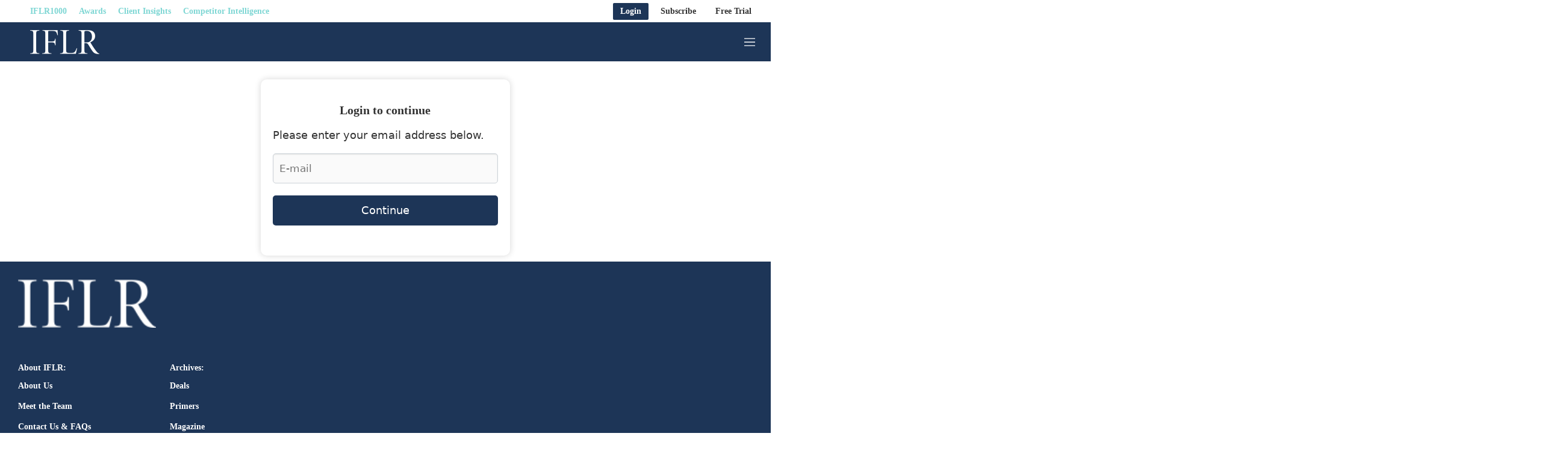

--- FILE ---
content_type: text/html;charset=UTF-8
request_url: https://www.iflr.com/login?returnUrl=/article/2a63q84ammrjjxuflpd6o/korea
body_size: 43212
content:
<!doctype html>
<html class="SectionPage" lang="en">
<head>
    <meta charset="UTF-8"><meta name="seo-suffix" content=" | IFLR "><style data-cssvarsponyfill="true">
        :root {
--primaryColor1: #00afaa;
--primaryColor2: #00afaa;

--primaryTextColor: #333333;
--secondaryTextColor: #24272a;
--breakingColor: #ff6f00;

--secondaryColor1: #858585;
--secondaryColor2: #cccccc;
--secondaryColor3: #e6e6e6;
--secondaryColor4: #f5f5f5;
--secondaryColor5: #ffffff;
--secondaryColor6: #858585;

--breadcrumbsColor: #00afaa;

--siteBgColor: #ffffff;
--siteInverseBgColor: #000000;

--headerBgColor: #1d3557;
--headerBgColorInverse: #ffffff;
--headerBorderColor: #e6e6e6;
--headerBorderColorInverse: #858585;
--headerTextColor: #ffffff;
--readOnlyTextColor: #b2adad;
--headerTextColorInverse: #00afaa;
--headerSearchTextColor: #00afaa;
--headerSearchBarColor: #e5e5e5;
--headerMenuBgColor: #ffffff;
--topBarBackgroundColor: #ffffff;
--headerMenuTextColor: #ffffff;
--headerTextActiveColor: #005ac6;
--headerHmbrgrMenuTextColor: #333333;
--headerHoverColor: #00afaa;

--secondaryHeaderBgColor: #ffffff;
--secondaryHeaderTextColor: #333333;

--primaryAccentColor: #07c66a;
--secondaryAccentColor: #ff9900;
--tertiaryAccentColor: #63bdff;

--primaryAccentColorHover: #e7faf1;
--secondaryAccentColorHover: #fff5e6;
--tertiaryAccentColorHover: #F0F9FF;

--footerBgColor: #1d3557;
--footerTextColor: #ffffff;
--footerHeadlineTextColor: #ffffff;

--primaryTextColorInverse: #cccccc;
--secondaryTextColorInverse: #cccccc;
--tertiaryTextColor: #333333;
--tertiaryTextColorInverse: #cccccc;

--listBorderColor: #030202;
--listBorderColorExternalLink: #000000;
--gridBorderColor: #c8c8c8;

--sponsoredLabelTextColor: #ffffff;
--sponsoredLabelBGColor: #1d3557;
--sponsoredPromoTextColor: #333333;

--buttonBgColor: #1d3557;
--buttonTextColor: #ffffff;
--sponsoredButtonBgColor: #f4f6f8;
--sponsoredButtonTextColor: #565c80;
--inverseButtonBgColor: #030202;
--hamburgerButtonBgColor: #1d3557;
--hamburgerButtonTextColor: #ffffff;
--tagButtonBorderColor: #1d3557;
--tagButtonBgColor: #e4e7ea;
--tagButtonTextColor: #1d3557;

--breakingTextColor: #ffffff;

--sectionTextColor: #00afaa;

--tabColor: #7a95ab;

--authorBylineColor: #333333;
--enhancementBg: #ffffff;
--tableBg: #ffffff;

--linkTextColor: #7a95ab;
--linkTextHoverColor: #00afaa;

--primaryHeadlineFont: Source Serif Pro, Georgia, Times, serif;
--secondaryHeadlineFont: Source Serif Pro, Georgia, Times, serif;

--tertiaryHeadlineFont: Source Serif Pro, Georgia, Times, serif;

--bodyFont: Georgia, Times, serif;
}



@font-face {
  font-family: "Nimbus Sans Light";
  src:
  url('https://static.legalbenchmarkinggroup.com/resource/00000179-d2db-dd47-ad79-f2fb4d440000/styleguide/assets/fonts/NimbusSanL-Reg.1554e43d4d17dca49d4674ecffd16cf6.woff2') format("woff2"),
  url('https://static.legalbenchmarkinggroup.com/resource/00000179-d2db-dd47-ad79-f2fb4d440000/styleguide/assets/fonts/NimbusSanL-Reg.4c6c7e7c9a5161778747176cc8e346cf.woff') format("woff");
  font-weight: 100 400;
  font-style: normal;
}

@font-face {
  font-family: "Nimbus Sans Light";
  src:
    url('https://static.legalbenchmarkinggroup.com/resource/00000179-d2db-dd47-ad79-f2fb4d440000/styleguide/assets/fonts/NimbusSanL-RegIta.74da6426e82574a73cccf653c6f61c22.woff2') format("woff2"),
    url('https://static.legalbenchmarkinggroup.com/resource/00000179-d2db-dd47-ad79-f2fb4d440000/styleguide/assets/fonts/NimbusSanL-RegIta.1efb87d9cbc780732dff7a77b0ae3181.woff') format("woff");
  font-weight: 100 400;
  font-style: italic;
}

@font-face {
  font-family: "Nimbus Sans Light";
  src:
  url('https://static.legalbenchmarkinggroup.com/resource/00000179-d2db-dd47-ad79-f2fb4d440000/styleguide/assets/fonts/NimbusSanL-Bol.8cf8d8befcaacf5e535a3bb4a4276639.woff2') format("woff2"),
  url('https://static.legalbenchmarkinggroup.com/resource/00000179-d2db-dd47-ad79-f2fb4d440000/styleguide/assets/fonts/NimbusSanL-Bol.35769a5370b3ef49950ebfd1b3704f58.woff') format("woff");
  font-weight: 500 900;
  font-style: normal;
}

@font-face {
  font-family: "Nimbus Sans Light";
  src:
    url('https://static.legalbenchmarkinggroup.com/resource/00000179-d2db-dd47-ad79-f2fb4d440000/styleguide/assets/fonts/NimbusSanL-BolIta.c05a3e06afc14049ac06283121aa69e6.woff2') format("woff2"),
    url('https://static.legalbenchmarkinggroup.com/resource/00000179-d2db-dd47-ad79-f2fb4d440000/styleguide/assets/fonts/NimbusSanL-BolIta.05b4017fcad4e974f4bd8f09a4058fec.woff') format("woff");
  font-weight: 500 900;
  font-style: italic;
}

@font-face {
  font-family: "Arimo";
  src:
    url('https://static.legalbenchmarkinggroup.com/resource/00000179-d2db-dd47-ad79-f2fb4d440000/styleguide/assets/fonts/Arimo-Regular.b302f15f66f33dcd1d06902985340cd2.ttf') format("ttf");
  font-weight: 400;
  font-style: normal;
}

@font-face {
  font-family: "Arimo";
  src:
    url('https://static.legalbenchmarkinggroup.com/resource/00000179-d2db-dd47-ad79-f2fb4d440000/styleguide/assets/fonts/Arimo-Italic.53724f933925cce944b7991d79c75327.ttf') format("ttf");
  font-weight: 400;
  font-style: italic;
}

@font-face {
  font-family: "Arimo";
  src:
    url('https://static.legalbenchmarkinggroup.com/resource/00000179-d2db-dd47-ad79-f2fb4d440000/styleguide/assets/fonts/Arimo-Medium.d2c7dccbe37efe93af9a7eaa4252c7a7.ttf') format("ttf");
  font-weight: 500;
  font-style: normal;
}

@font-face {
  font-family: "Arimo";
  src:
    url('https://static.legalbenchmarkinggroup.com/resource/00000179-d2db-dd47-ad79-f2fb4d440000/styleguide/assets/fonts/Arimo-MediumItalic.d670488be14d31b5e629d5531700058a.ttf') format("ttf");
  font-weight: 500;
  font-style: italic;
}

@font-face {
  font-family: "Arimo";
  src:
    url('https://static.legalbenchmarkinggroup.com/resource/00000179-d2db-dd47-ad79-f2fb4d440000/styleguide/assets/fonts/Arimo-SemiBold.379ab5f0972aff633ac83b8c1670edc4.ttf') format("ttf");
  font-weight: 600;
  font-style: normal;
}

@font-face {
  font-family: "Arimo";
  src:
    url('https://static.legalbenchmarkinggroup.com/resource/00000179-d2db-dd47-ad79-f2fb4d440000/styleguide/assets/fonts/Arimo-SemiBoldItalic.1ca9b46396babe1bd3d45f9cc4f4ab91.ttf') format("ttf");
  font-weight: 600;
  font-style: italic;
}

@font-face {
  font-family: "Arimo";
  src:
    url('https://static.legalbenchmarkinggroup.com/resource/00000179-d2db-dd47-ad79-f2fb4d440000/styleguide/assets/fonts/Arimo-Bold.06c4e9c1e5e5cdd64ba32c64c80cfbd3.ttf') format("ttf");
  font-weight: 700;
  font-style: normal;
}

@font-face {
  font-family: "Arimo";
  src:
    url('https://static.legalbenchmarkinggroup.com/resource/00000179-d2db-dd47-ad79-f2fb4d440000/styleguide/assets/fonts/Arimo-BoldItalic.2f60deda745263e3a02a68d4968f2a9f.ttf') format("ttf");
  font-weight: 700;
  font-style: italic;
}

@font-face {
  font-family: "Source Serif Pro";
  src:
    url('https://static.legalbenchmarkinggroup.com/resource/00000179-d2db-dd47-ad79-f2fb4d440000/styleguide/assets/fonts/SourceSerifPro-ExtraLight.208c7a635234dee9f143a2d472b48bff.ttf') format("ttf");
  font-weight: 200;
  font-style: normal;
}

@font-face {
  font-family: "Source Serif Pro";
  src:
    url('https://static.legalbenchmarkinggroup.com/resource/00000179-d2db-dd47-ad79-f2fb4d440000/styleguide/assets/fonts/SourceSerifPro-ExtraLightItalic.7acb95d017b15db2244124c08140c1d1.ttf') format("ttf");
  font-weight: 200;
  font-style: italic;
}

@font-face {
  font-family: "Source Serif Pro";
  src:
    url('https://static.legalbenchmarkinggroup.com/resource/00000179-d2db-dd47-ad79-f2fb4d440000/styleguide/assets/fonts/SourceSerifPro-Light.0ee5e9c3f37ba944b746caf9bc0b77b2.ttf') format("ttf");
  font-weight: 300;
  font-style: normal;
}

@font-face {
  font-family: "Source Serif Pro";
  src:
    url('https://static.legalbenchmarkinggroup.com/resource/00000179-d2db-dd47-ad79-f2fb4d440000/styleguide/assets/fonts/SourceSerifPro-LightItalic.a5af5b6ef0cf986b853274f14d2adb1b.ttf') format("ttf");
  font-weight: 300;
  font-style: italic;
}

@font-face {
  font-family: "Source Serif Pro";
  src:
    url('https://static.legalbenchmarkinggroup.com/resource/00000179-d2db-dd47-ad79-f2fb4d440000/styleguide/assets/fonts/SourceSerifPro-Regular.5fd7f50778c928a6df9376f7d5277f66.ttf') format("ttf");
  font-weight: 400;
  font-style: normal;
}

@font-face {
  font-family: "Source Serif Pro";
  src:
    url('https://static.legalbenchmarkinggroup.com/resource/00000179-d2db-dd47-ad79-f2fb4d440000/styleguide/assets/fonts/SourceSerifPro-Italic.f9413876cfe340c0d9e0a106b0de2757.ttf') format("ttf");
  font-weight: 400;
  font-style: italic;
}

@font-face {
  font-family: "Source Serif Pro";
  src:
    url('https://static.legalbenchmarkinggroup.com/resource/00000179-d2db-dd47-ad79-f2fb4d440000/styleguide/assets/fonts/SourceSerifPro-SemiBold.00b378c6997d04a337e3106b0974eef5.ttf') format("ttf");
  font-weight: 600;
  font-style: normal;
}

@font-face {
  font-family: "Source Serif Pro";
  src:
    url('https://static.legalbenchmarkinggroup.com/resource/00000179-d2db-dd47-ad79-f2fb4d440000/styleguide/assets/fonts/SourceSerifPro-SemiBoldItalic.054923bc037da624160b91d9b48558e4.ttf') format("ttf");
  font-weight: 600;
  font-style: italic;
}

@font-face {
  font-family: "Source Serif Pro";
  src:
    url('https://static.legalbenchmarkinggroup.com/resource/00000179-d2db-dd47-ad79-f2fb4d440000/styleguide/assets/fonts/SourceSerifPro-Bold.6f6e56928c4049d129fcec2a01a3fcfc.ttf') format("ttf");
  font-weight: 700;
  font-style: normal;
}

@font-face {
  font-family: "Source Serif Pro";
  src:
    url('https://static.legalbenchmarkinggroup.com/resource/00000179-d2db-dd47-ad79-f2fb4d440000/styleguide/assets/fonts/SourceSerifPro-BoldItalic.cf716155df5ce2d75bea25927e71226b.ttf') format("ttf");
  font-weight: 700;
  font-style: italic;
}

@font-face {
  font-family: "Source Serif Pro";
  src:
    url('https://static.legalbenchmarkinggroup.com/resource/00000179-d2db-dd47-ad79-f2fb4d440000/styleguide/assets/fonts/SourceSerifPro-Black.23a5761f5b9b694afbcebd3b50630f6c.ttf') format("ttf");
  font-weight: 900;
  font-style: normal;
}

@font-face {
  font-family: "Source Serif Pro";
  src:
    url('https://static.legalbenchmarkinggroup.com/resource/00000179-d2db-dd47-ad79-f2fb4d440000/styleguide/assets/fonts/SourceSerifPro-BlackItalic.8c4c69d6ae926590c1a91bd7f2d51f1b.ttf') format("ttf");
  font-weight: 900;
  font-style: italic;
}

    </style>

    

    <meta property="og:title" content="Login">

    <meta property="og:url" content="https://www.iflr.com/login">


    <meta property="og:site_name" content="IFLR">



    <meta property="og:type" content="website">

    
    <meta name="twitter:card" content="summary_large_image">
    
    
    
    
    

    
    
    <meta name="twitter:site" content="@IFLR_online">
    
    
    
    <meta name="twitter:title" content="Login">
    


    <meta name="paywall:freeContent" content="true">

    <meta name="google-site-verification" content="zI_Z3JL87nhYAmHJpNY2yoTQlu0apdGTubypX4LVyGs">


    <link data-cssvarsponyfill="true" class="Webpack-css" rel="stylesheet" href="https://static.legalbenchmarkinggroup.com/resource/00000179-d2db-dd47-ad79-f2fb4d440000/styleguide/All.min.02f82642157177f5792198a69aca3c06.gz.css">

    

    <link rel="stylesheet" href="https://fonts.googleapis.com/css?family=Open+Sans:400,600,800">
<link rel="stylesheet" href="https://fonts.googleapis.com/css?family=Open+Sans+Condensed:300&amp;amp;display=swap">
<link rel="stylesheet" href="https://fonts.googleapis.com/css?family=Open+Sans+Condensed:700&amp;amp;display=swap">
<link rel="stylesheet" href="https://fonts.googleapis.com/css?family=Roboto+Condensed:400,300,700">
<link rel="stylesheet" href="https://fonts.googleapis.com/css?family=Roboto:400,900,700,300">
<link rel="stylesheet" href="https://fonts.googleapis.com/css?family=Oswald:300,400,700">
<style>.Page-header-featureLink-link, 
.Page-header-featureLink-link[data-wide-layout] .Page-header-featureLink-link {
    height: var(--heightTemp);
    max-height: var(--heightTemp);
    min-height: var(--heightTemp);
}

.Page-header-featureLink-link {
    top: var(--heightTemp);
}

.Page-header-featureLink-link {
    display: none;
}

@media only screen and (max-width: 767px) {
.Page-header-featureLink-link {
    --heightTemp: 59px;
}
}

@media only screen and (min-width: 768px) and (max-width: 1023px) {
.Page-header-featureLink-link {
    --heightTemp: 65px;
}
}

@media only screen and (min-width: 1024px) {
.Page-header-featureLink-link[data-wide-layout] .Page-header-featureLink-link {
    --heightTemp: 80px;
}
}</style>
<style>@media (max-width: 768px) {
  .Page-header[data-menu-type="default-menu"] .Page-header-bar-main .Page-header-hamburger-menu {
    right: 0 !important;
    width: 100% !important;
  }
}</style>


    <meta name="viewport" content="width=device-width, initial-scale=1, maximum-scale=5"><title>Login | IFLR</title><link rel="canonical" href="https://www.iflr.com/login"><meta name="brightspot.contentId" content="00000180-51ad-defa-a9f4-d7fd862d0004">
    <link type="application/rss+xml" rel="alternate" title="Login" href="https://www.iflr.com/login.rss">
    <meta name="brightspot-dataLayer" content="{
  &quot;author&quot; : &quot;&quot;,
  &quot;bspId&quot; : &quot;00000180-51ad-defa-a9f4-d7fd862d0004&quot;,
  &quot;category&quot; : &quot;&quot;,
  &quot;keywords&quot; : &quot;&quot;,
  &quot;pageType&quot; : null,
  &quot;publishedDate&quot; : &quot;2022-04-22T10:31:59Z&quot;,
  &quot;pageRecency&quot; : &quot;1370&quot;,
  &quot;siteName&quot; : &quot;IFLR&quot;,
  &quot;sponsorship&quot; : null,
  &quot;pageTitle&quot; : null,
  &quot;pageSubHeadline&quot; : null,
  &quot;timezone&quot; : &quot;Europe/London&quot;,
  &quot;wordCount&quot; : 0
}">
    <script id="brightpot-dataLayer">
        (function () {
            var dataValue = document.head.querySelector('meta[name="brightspot-dataLayer"]').content;
            if (dataValue) {
                window.brightspotDataLayer = JSON.parse(dataValue);
            }
        })();
    </script>
<script type="application/ld+json">{"@context":"http://schema.org","@type":"WebPage","url":"https://www.iflr.com/login","image":[{"@context":"http://schema.org","@type":"ImageObject","height":60,"url":"https://static.legalbenchmarkinggroup.com/dims4/default/3e2069d/2147483647/strip/false/crop/448x156+0+0/resize/172x60!/quality/90/?url=https%3A%2F%2Feuromoney-brightspot.s3.amazonaws.com%2F63%2F20%2Ff0252f8b4125892de6cacef7d0ca%2Fiflr-logo-w-h50px.png","width":172}],"publisher":{"@type":"Organization","name":"IFLR","logo":{"@type":"ImageObject","url":"https://static.legalbenchmarkinggroup.com/dims4/default/3e2069d/2147483647/strip/false/crop/448x156+0+0/resize/172x60!/quality/90/?url=https%3A%2F%2Feuromoney-brightspot.s3.amazonaws.com%2F63%2F20%2Ff0252f8b4125892de6cacef7d0ca%2Fiflr-logo-w-h50px.png","width":172,"height":60}},"name":"Login | IFLR"}</script>

    

    <!-- this will add webcomponent polyfills based on browsers. As of 04/29/21 still needed for IE11 and Safari -->
    <script src="https://static.legalbenchmarkinggroup.com/resource/00000179-d2db-dd47-ad79-f2fb4d440000/webcomponents-loader/webcomponents-loader.2938a610ca02c611209b1a5ba2884385.gz.js"></script>
    <script>
        /**
            For the fastest load times https://developers.google.com/speed/docs/insights/BlockingJS
            and to prevent any FOUC, as well as prevent any race conditions for browsers that also
            rely on the CSS variables polyfill, this is inlined.
        **/
        if (!window.customElements) {
            (function(){
                'use strict';var h=new function(){};var aa=new Set("annotation-xml color-profile font-face font-face-src font-face-uri font-face-format font-face-name missing-glyph".split(" "));function m(b){var a=aa.has(b);b=/^[a-z][.0-9_a-z]*-[\-.0-9_a-z]*$/.test(b);return!a&&b}function n(b){var a=b.isConnected;if(void 0!==a)return a;for(;b&&!(b.__CE_isImportDocument||b instanceof Document);)b=b.parentNode||(window.ShadowRoot&&b instanceof ShadowRoot?b.host:void 0);return!(!b||!(b.__CE_isImportDocument||b instanceof Document))}
                function p(b,a){for(;a&&a!==b&&!a.nextSibling;)a=a.parentNode;return a&&a!==b?a.nextSibling:null}
                function t(b,a,c){c=c?c:new Set;for(var d=b;d;){if(d.nodeType===Node.ELEMENT_NODE){var e=d;a(e);var f=e.localName;if("link"===f&&"import"===e.getAttribute("rel")){d=e.import;if(d instanceof Node&&!c.has(d))for(c.add(d),d=d.firstChild;d;d=d.nextSibling)t(d,a,c);d=p(b,e);continue}else if("template"===f){d=p(b,e);continue}if(e=e.__CE_shadowRoot)for(e=e.firstChild;e;e=e.nextSibling)t(e,a,c)}d=d.firstChild?d.firstChild:p(b,d)}}function u(b,a,c){b[a]=c};function v(){this.a=new Map;this.s=new Map;this.f=[];this.b=!1}function ba(b,a,c){b.a.set(a,c);b.s.set(c.constructor,c)}function w(b,a){b.b=!0;b.f.push(a)}function x(b,a){b.b&&t(a,function(a){return y(b,a)})}function y(b,a){if(b.b&&!a.__CE_patched){a.__CE_patched=!0;for(var c=0;c<b.f.length;c++)b.f[c](a)}}function z(b,a){var c=[];t(a,function(b){return c.push(b)});for(a=0;a<c.length;a++){var d=c[a];1===d.__CE_state?b.connectedCallback(d):A(b,d)}}
                function B(b,a){var c=[];t(a,function(b){return c.push(b)});for(a=0;a<c.length;a++){var d=c[a];1===d.__CE_state&&b.disconnectedCallback(d)}}
                function C(b,a,c){c=c?c:{};var d=c.w||new Set,e=c.i||function(a){return A(b,a)},f=[];t(a,function(a){if("link"===a.localName&&"import"===a.getAttribute("rel")){var c=a.import;c instanceof Node&&(c.__CE_isImportDocument=!0,c.__CE_hasRegistry=!0);c&&"complete"===c.readyState?c.__CE_documentLoadHandled=!0:a.addEventListener("load",function(){var c=a.import;if(!c.__CE_documentLoadHandled){c.__CE_documentLoadHandled=!0;var f=new Set(d);f.delete(c);C(b,c,{w:f,i:e})}})}else f.push(a)},d);if(b.b)for(a=0;a<
                f.length;a++)y(b,f[a]);for(a=0;a<f.length;a++)e(f[a])}
                function A(b,a){if(void 0===a.__CE_state){var c=a.ownerDocument;if(c.defaultView||c.__CE_isImportDocument&&c.__CE_hasRegistry)if(c=b.a.get(a.localName)){c.constructionStack.push(a);var d=c.constructor;try{try{if(new d!==a)throw Error("The custom element constructor did not produce the element being upgraded.");}finally{c.constructionStack.pop()}}catch(r){throw a.__CE_state=2,r;}a.__CE_state=1;a.__CE_definition=c;if(c.attributeChangedCallback)for(c=c.observedAttributes,d=0;d<c.length;d++){var e=c[d],
                        f=a.getAttribute(e);null!==f&&b.attributeChangedCallback(a,e,null,f,null)}n(a)&&b.connectedCallback(a)}}}v.prototype.connectedCallback=function(b){var a=b.__CE_definition;a.connectedCallback&&a.connectedCallback.call(b)};v.prototype.disconnectedCallback=function(b){var a=b.__CE_definition;a.disconnectedCallback&&a.disconnectedCallback.call(b)};
                v.prototype.attributeChangedCallback=function(b,a,c,d,e){var f=b.__CE_definition;f.attributeChangedCallback&&-1<f.observedAttributes.indexOf(a)&&f.attributeChangedCallback.call(b,a,c,d,e)};function D(b,a){this.c=b;this.a=a;this.b=void 0;C(this.c,this.a);"loading"===this.a.readyState&&(this.b=new MutationObserver(this.f.bind(this)),this.b.observe(this.a,{childList:!0,subtree:!0}))}function E(b){b.b&&b.b.disconnect()}D.prototype.f=function(b){var a=this.a.readyState;"interactive"!==a&&"complete"!==a||E(this);for(a=0;a<b.length;a++)for(var c=b[a].addedNodes,d=0;d<c.length;d++)C(this.c,c[d])};function ca(){var b=this;this.b=this.a=void 0;this.f=new Promise(function(a){b.b=a;b.a&&a(b.a)})}function F(b){if(b.a)throw Error("Already resolved.");b.a=void 0;b.b&&b.b(void 0)};function G(b){this.j=!1;this.c=b;this.o=new Map;this.l=function(b){return b()};this.g=!1;this.m=[];this.u=new D(b,document)}
                G.prototype.define=function(b,a){var c=this;if(!(a instanceof Function))throw new TypeError("Custom element constructors must be functions.");if(!m(b))throw new SyntaxError("The element name '"+b+"' is not valid.");if(this.c.a.get(b))throw Error("A custom element with name '"+b+"' has already been defined.");if(this.j)throw Error("A custom element is already being defined.");this.j=!0;var d,e,f,r,k;try{var g=function(b){var a=l[b];if(void 0!==a&&!(a instanceof Function))throw Error("The '"+b+"' callback must be a function.");
                    return a},l=a.prototype;if(!(l instanceof Object))throw new TypeError("The custom element constructor's prototype is not an object.");d=g("connectedCallback");e=g("disconnectedCallback");f=g("adoptedCallback");r=g("attributeChangedCallback");k=a.observedAttributes||[]}catch(q){return}finally{this.j=!1}a={localName:b,constructor:a,connectedCallback:d,disconnectedCallback:e,adoptedCallback:f,attributeChangedCallback:r,observedAttributes:k,constructionStack:[]};ba(this.c,b,a);this.m.push(a);this.g||
                (this.g=!0,this.l(function(){return da(c)}))};G.prototype.i=function(b){C(this.c,b)};function da(b){if(!1!==b.g){b.g=!1;for(var a=b.m,c=[],d=new Map,e=0;e<a.length;e++)d.set(a[e].localName,[]);C(b.c,document,{i:function(a){if(void 0===a.__CE_state){var e=a.localName,f=d.get(e);f?f.push(a):b.c.a.get(e)&&c.push(a)}}});for(e=0;e<c.length;e++)A(b.c,c[e]);for(;0<a.length;){for(var f=a.shift(),e=f.localName,f=d.get(f.localName),r=0;r<f.length;r++)A(b.c,f[r]);(e=b.o.get(e))&&F(e)}}}
                G.prototype.get=function(b){if(b=this.c.a.get(b))return b.constructor};G.prototype.whenDefined=function(b){if(!m(b))return Promise.reject(new SyntaxError("'"+b+"' is not a valid custom element name."));var a=this.o.get(b);if(a)return a.f;a=new ca;this.o.set(b,a);this.c.a.get(b)&&!this.m.some(function(a){return a.localName===b})&&F(a);return a.f};G.prototype.v=function(b){E(this.u);var a=this.l;this.l=function(c){return b(function(){return a(c)})}};window.CustomElementRegistry=G;
                G.prototype.define=G.prototype.define;G.prototype.upgrade=G.prototype.i;G.prototype.get=G.prototype.get;G.prototype.whenDefined=G.prototype.whenDefined;G.prototype.polyfillWrapFlushCallback=G.prototype.v;var H=window.Document.prototype.createElement,ea=window.Document.prototype.createElementNS,fa=window.Document.prototype.importNode,ga=window.Document.prototype.prepend,ha=window.Document.prototype.append,ia=window.DocumentFragment.prototype.prepend,ja=window.DocumentFragment.prototype.append,I=window.Node.prototype.cloneNode,J=window.Node.prototype.appendChild,K=window.Node.prototype.insertBefore,L=window.Node.prototype.removeChild,M=window.Node.prototype.replaceChild,N=Object.getOwnPropertyDescriptor(window.Node.prototype,
                        "textContent"),O=window.Element.prototype.attachShadow,P=Object.getOwnPropertyDescriptor(window.Element.prototype,"innerHTML"),Q=window.Element.prototype.getAttribute,R=window.Element.prototype.setAttribute,S=window.Element.prototype.removeAttribute,T=window.Element.prototype.getAttributeNS,U=window.Element.prototype.setAttributeNS,ka=window.Element.prototype.removeAttributeNS,la=window.Element.prototype.insertAdjacentElement,ma=window.Element.prototype.insertAdjacentHTML,na=window.Element.prototype.prepend,
                        oa=window.Element.prototype.append,V=window.Element.prototype.before,pa=window.Element.prototype.after,qa=window.Element.prototype.replaceWith,ra=window.Element.prototype.remove,sa=window.HTMLElement,W=Object.getOwnPropertyDescriptor(window.HTMLElement.prototype,"innerHTML"),ta=window.HTMLElement.prototype.insertAdjacentElement,ua=window.HTMLElement.prototype.insertAdjacentHTML;function va(){var b=X;window.HTMLElement=function(){function a(){var a=this.constructor,d=b.s.get(a);if(!d)throw Error("The custom element being constructed was not registered with `customElements`.");var e=d.constructionStack;if(!e.length)return e=H.call(document,d.localName),Object.setPrototypeOf(e,a.prototype),e.__CE_state=1,e.__CE_definition=d,y(b,e),e;var d=e.length-1,f=e[d];if(f===h)throw Error("The HTMLElement constructor was either called reentrantly for this constructor or called multiple times.");
                    e[d]=h;Object.setPrototypeOf(f,a.prototype);y(b,f);return f}a.prototype=sa.prototype;return a}()};function Y(b,a,c){function d(a){return function(c){for(var e=[],d=0;d<arguments.length;++d)e[d-0]=arguments[d];for(var d=[],f=[],l=0;l<e.length;l++){var q=e[l];q instanceof Element&&n(q)&&f.push(q);if(q instanceof DocumentFragment)for(q=q.firstChild;q;q=q.nextSibling)d.push(q);else d.push(q)}a.apply(this,e);for(e=0;e<f.length;e++)B(b,f[e]);if(n(this))for(e=0;e<d.length;e++)f=d[e],f instanceof Element&&z(b,f)}}c.h&&(a.prepend=d(c.h));c.append&&(a.append=d(c.append))};function wa(){var b=X;u(Document.prototype,"createElement",function(a){if(this.__CE_hasRegistry){var c=b.a.get(a);if(c)return new c.constructor}a=H.call(this,a);y(b,a);return a});u(Document.prototype,"importNode",function(a,c){a=fa.call(this,a,c);this.__CE_hasRegistry?C(b,a):x(b,a);return a});u(Document.prototype,"createElementNS",function(a,c){if(this.__CE_hasRegistry&&(null===a||"http://www.w3.org/1999/xhtml"===a)){var d=b.a.get(c);if(d)return new d.constructor}a=ea.call(this,a,c);y(b,a);return a});
                    Y(b,Document.prototype,{h:ga,append:ha})};function xa(){var b=X;function a(a,d){Object.defineProperty(a,"textContent",{enumerable:d.enumerable,configurable:!0,get:d.get,set:function(a){if(this.nodeType===Node.TEXT_NODE)d.set.call(this,a);else{var e=void 0;if(this.firstChild){var c=this.childNodes,k=c.length;if(0<k&&n(this))for(var e=Array(k),g=0;g<k;g++)e[g]=c[g]}d.set.call(this,a);if(e)for(a=0;a<e.length;a++)B(b,e[a])}}})}u(Node.prototype,"insertBefore",function(a,d){if(a instanceof DocumentFragment){var e=Array.prototype.slice.apply(a.childNodes);
                    a=K.call(this,a,d);if(n(this))for(d=0;d<e.length;d++)z(b,e[d]);return a}e=n(a);d=K.call(this,a,d);e&&B(b,a);n(this)&&z(b,a);return d});u(Node.prototype,"appendChild",function(a){if(a instanceof DocumentFragment){var c=Array.prototype.slice.apply(a.childNodes);a=J.call(this,a);if(n(this))for(var e=0;e<c.length;e++)z(b,c[e]);return a}c=n(a);e=J.call(this,a);c&&B(b,a);n(this)&&z(b,a);return e});u(Node.prototype,"cloneNode",function(a){a=I.call(this,a);this.ownerDocument.__CE_hasRegistry?C(b,a):x(b,a);
                    return a});u(Node.prototype,"removeChild",function(a){var c=n(a),e=L.call(this,a);c&&B(b,a);return e});u(Node.prototype,"replaceChild",function(a,d){if(a instanceof DocumentFragment){var e=Array.prototype.slice.apply(a.childNodes);a=M.call(this,a,d);if(n(this))for(B(b,d),d=0;d<e.length;d++)z(b,e[d]);return a}var e=n(a),f=M.call(this,a,d),c=n(this);c&&B(b,d);e&&B(b,a);c&&z(b,a);return f});N&&N.get?a(Node.prototype,N):w(b,function(b){a(b,{enumerable:!0,configurable:!0,get:function(){for(var a=[],b=
                            0;b<this.childNodes.length;b++)a.push(this.childNodes[b].textContent);return a.join("")},set:function(a){for(;this.firstChild;)L.call(this,this.firstChild);J.call(this,document.createTextNode(a))}})})};function ya(b){var a=Element.prototype;function c(a){return function(e){for(var c=[],d=0;d<arguments.length;++d)c[d-0]=arguments[d];for(var d=[],k=[],g=0;g<c.length;g++){var l=c[g];l instanceof Element&&n(l)&&k.push(l);if(l instanceof DocumentFragment)for(l=l.firstChild;l;l=l.nextSibling)d.push(l);else d.push(l)}a.apply(this,c);for(c=0;c<k.length;c++)B(b,k[c]);if(n(this))for(c=0;c<d.length;c++)k=d[c],k instanceof Element&&z(b,k)}}V&&(a.before=c(V));V&&(a.after=c(pa));qa&&u(a,"replaceWith",function(a){for(var e=
                        [],c=0;c<arguments.length;++c)e[c-0]=arguments[c];for(var c=[],d=[],k=0;k<e.length;k++){var g=e[k];g instanceof Element&&n(g)&&d.push(g);if(g instanceof DocumentFragment)for(g=g.firstChild;g;g=g.nextSibling)c.push(g);else c.push(g)}k=n(this);qa.apply(this,e);for(e=0;e<d.length;e++)B(b,d[e]);if(k)for(B(b,this),e=0;e<c.length;e++)d=c[e],d instanceof Element&&z(b,d)});ra&&u(a,"remove",function(){var a=n(this);ra.call(this);a&&B(b,this)})};function za(){var b=X;function a(a,c){Object.defineProperty(a,"innerHTML",{enumerable:c.enumerable,configurable:!0,get:c.get,set:function(a){var e=this,d=void 0;n(this)&&(d=[],t(this,function(a){a!==e&&d.push(a)}));c.set.call(this,a);if(d)for(var f=0;f<d.length;f++){var r=d[f];1===r.__CE_state&&b.disconnectedCallback(r)}this.ownerDocument.__CE_hasRegistry?C(b,this):x(b,this);return a}})}function c(a,c){u(a,"insertAdjacentElement",function(a,e){var d=n(e);a=c.call(this,a,e);d&&B(b,e);n(a)&&z(b,e);
                    return a})}function d(a,c){function e(a,e){for(var c=[];a!==e;a=a.nextSibling)c.push(a);for(e=0;e<c.length;e++)C(b,c[e])}u(a,"insertAdjacentHTML",function(a,b){a=a.toLowerCase();if("beforebegin"===a){var d=this.previousSibling;c.call(this,a,b);e(d||this.parentNode.firstChild,this)}else if("afterbegin"===a)d=this.firstChild,c.call(this,a,b),e(this.firstChild,d);else if("beforeend"===a)d=this.lastChild,c.call(this,a,b),e(d||this.firstChild,null);else if("afterend"===a)d=this.nextSibling,c.call(this,
                        a,b),e(this.nextSibling,d);else throw new SyntaxError("The value provided ("+String(a)+") is not one of 'beforebegin', 'afterbegin', 'beforeend', or 'afterend'.");})}O&&u(Element.prototype,"attachShadow",function(a){return this.__CE_shadowRoot=a=O.call(this,a)});P&&P.get?a(Element.prototype,P):W&&W.get?a(HTMLElement.prototype,W):w(b,function(b){a(b,{enumerable:!0,configurable:!0,get:function(){return I.call(this,!0).innerHTML},set:function(a){var b="template"===this.localName,e=b?this.content:this,
                            c=H.call(document,this.localName);for(c.innerHTML=a;0<e.childNodes.length;)L.call(e,e.childNodes[0]);for(a=b?c.content:c;0<a.childNodes.length;)J.call(e,a.childNodes[0])}})});u(Element.prototype,"setAttribute",function(a,c){if(1!==this.__CE_state)return R.call(this,a,c);var e=Q.call(this,a);R.call(this,a,c);c=Q.call(this,a);b.attributeChangedCallback(this,a,e,c,null)});u(Element.prototype,"setAttributeNS",function(a,c,d){if(1!==this.__CE_state)return U.call(this,a,c,d);var e=T.call(this,a,c);U.call(this,
                        a,c,d);d=T.call(this,a,c);b.attributeChangedCallback(this,c,e,d,a)});u(Element.prototype,"removeAttribute",function(a){if(1!==this.__CE_state)return S.call(this,a);var c=Q.call(this,a);S.call(this,a);null!==c&&b.attributeChangedCallback(this,a,c,null,null)});u(Element.prototype,"removeAttributeNS",function(a,c){if(1!==this.__CE_state)return ka.call(this,a,c);var d=T.call(this,a,c);ka.call(this,a,c);var e=T.call(this,a,c);d!==e&&b.attributeChangedCallback(this,c,d,e,a)});ta?c(HTMLElement.prototype,
                        ta):la?c(Element.prototype,la):console.warn("Custom Elements: `Element#insertAdjacentElement` was not patched.");ua?d(HTMLElement.prototype,ua):ma?d(Element.prototype,ma):console.warn("Custom Elements: `Element#insertAdjacentHTML` was not patched.");Y(b,Element.prototype,{h:na,append:oa});ya(b)};/*

                Copyright (c) 2016 The Polymer Project Authors. All rights reserved.
                This code may only be used under the BSD style license found at http://polymer.github.io/LICENSE.txt
                The complete set of authors may be found at http://polymer.github.io/AUTHORS.txt
                The complete set of contributors may be found at http://polymer.github.io/CONTRIBUTORS.txt
                Code distributed by Google as part of the polymer project is also
                subject to an additional IP rights grant found at http://polymer.github.io/PATENTS.txt
                */
                var Z=window.customElements;if(!Z||Z.forcePolyfill||"function"!=typeof Z.define||"function"!=typeof Z.get){var X=new v;va();wa();Y(X,DocumentFragment.prototype,{h:ia,append:ja});xa();za();document.__CE_hasRegistry=!0;var customElements=new G(X);Object.defineProperty(window,"customElements",{configurable:!0,enumerable:!0,value:customElements})};
            }).call(self);
        }

        /**
            This allows us to load the IE polyfills via feature detection so that they do not load
            needlessly in the browsers that do not need them. It also ensures they are loaded
            non async so that they load before the rest of our JS.
        */
        var head = document.getElementsByTagName('head')[0];
        if (!window.CSS || !window.CSS.supports || !window.CSS.supports('--fake-var', 0)) {
            var script = document.createElement('script');
            script.setAttribute('src', "/styleguide/util/IEPolyfills.js");
            script.setAttribute('type', 'text/javascript');
            script.async = false;
            head.appendChild(script);
        }
    </script>
    
    <script src="https://static.legalbenchmarkinggroup.com/resource/00000179-d2db-dd47-ad79-f2fb4d440000/styleguide/All.min.25bb301d369b3c3ae73d45502a540048.gz.js" async></script>

    <!-- Google Tag Manager --><meta name="gtm-dataLayer" content="{
  &quot;content_author&quot; : &quot;&quot;,
  &quot;content_id&quot; : &quot;00000180-51ad-defa-a9f4-d7fd862d0004&quot;,
  &quot;category_name&quot; : &quot;&quot;,
  &quot;gtmKeywords&quot; : &quot;&quot;,
  &quot;page_type&quot; : &quot;oneOffPage&quot;,
  &quot;content_publication_date&quot; : &quot;2022-04-22T10:31:59Z&quot;,
  &quot;article_recency&quot; : &quot;1370&quot;,
  &quot;gtmSiteName&quot; : &quot;IFLR&quot;,
  &quot;gtmSponsorship&quot; : null,
  &quot;content_title&quot; : &quot;Login&quot;,
  &quot;sub_headline&quot; : null,
  &quot;gtmTimezone&quot; : &quot;Europe/London&quot;,
  &quot;article_length&quot; : 0
}"><script>
    (function () {
        var dataValue = document.head.querySelector('meta[name="gtm-dataLayer"]').content;
        if (dataValue) {
            window.dataLayer = window.dataLayer || [];
            window.dataLayer.push(JSON.parse(dataValue));
        }
    })();
</script>

<script>
    (function(w,d,s,l,i){w[l]=w[l]||[];w[l].push({'gtm.start': new Date().getTime(),event:'gtm.js'});var f=d.getElementsByTagName(s)[0],j=d.createElement(s),dl=l!='dataLayer'?'&l='+l:'';j.async=true;j.src='https://www.googletagmanager.com/gtm.js?id='+i+dl;f.parentNode.insertBefore(j,f);})(window,document,'script','dataLayer','GTM-WSX6LF');
</script>

<script>window.euromoney = window.euromoney || {}; window.euromoney.dataLayer = {"timeout":30000,"isGaEnabled":true}</script>
<!-- End Google Tag Manager -->
<script src="https://imagesrv.adition.com/js/aut.js"></script>
<script src="https://imagesrv.adition.com/js/srp.js"></script>
<script>
    var adition = adition || {};
    adition.srq = adition.srq || [];
</script>
<script></script>
<script>
window.iabConfig = {
allowedVendors: [755,39,804]
}
</script>
	<!-- Start cookieyes banner -->
	<script id="cookieyes" type="text/javascript" src="https://cdn-cookieyes.com/client_data/f3e877a94c5bfd4d8d9ea0e0/script.js"></script>
	<!-- End cookieyes banner -->
<script type="text/javascript"></script>
<script src="https://cdn.legalbenchmarkinggroup.com/prod/widgets.common-emailprefs.js"></script>


    <script>
        var link = document.createElement('link');
        link.setAttribute('href', 'https://fonts.googleapis.com/css2?family=Source Serif Pro:ital,wght@0,300;0,400;0,700;0,900;1,300&family=Source Serif Pro:wght@300;400;700;900&family=Source Serif Pro:wght@600&family=Georgia:wght@300;400;500;600;700;900&display=swap');
        var relList = link.relList;

        if (relList && relList.supports('preload')) {
            link.setAttribute('as', 'style');
            link.setAttribute('rel', 'preload');
            link.setAttribute('onload', 'this.rel="stylesheet"');
            link.setAttribute('crossorigin', 'anonymous');
        } else {
            link.setAttribute('rel', 'stylesheet');
        }

        head.appendChild(link);
    </script>

</head>

<body class="Page-body" data-bybyline>
<!-- Putting icons here, so we don't have to include in a bunch of -body hbs's -->
<svg xmlns="http://www.w3.org/2000/svg" style="display:none" id="iconsMap">
  <symbol id="icon-right-arrow-white" viewbox="0 0 20 20" fill="none">
    <path d="M19.9902 9.60038C19.9887 9.0494 19.7418 8.52533 19.3118 8.16038L9.99599 0.289176C9.49581 -0.1039 8.76118 -0.0460033 8.33448 0.42012C7.90777 0.886244 7.94234 1.59308 8.41265 2.01878L15.6102 8.09878C15.6748 8.15382 15.6973 8.24144 15.6668 8.31903C15.6363 8.39661 15.559 8.44807 15.4727 8.44838H1.21099C0.548245 8.44838 0.0109863 8.96414 0.0109863 9.60038C0.0109863 10.2366 0.548245 10.7524 1.21099 10.7524H15.4702C15.5565 10.7532 15.6334 10.8048 15.6639 10.8824C15.6943 10.9599 15.672 11.0475 15.6077 11.1028L8.41015 17.1828C8.06733 17.4486 7.90386 17.8734 7.98435 18.2894C8.06485 18.7053 8.37635 19.0454 8.79575 19.1753C9.21516 19.3052 9.67498 19.204 9.99349 18.9116L19.311 11.0404C19.7414 10.6757 19.9887 10.1515 19.9902 9.60038Z" fill="white" />
  </symbol>

  <symbol id="icon-quote" width="80" height="70" viewbox="0 0 80 70">
    <path d="M7.5 70.5L27.5 70.5C31.5625 70.5 35 67.0625 35 63L35 43C35 38.9375 31.5625 35.5 27.5 35.5L15 35.5L15 25.5C15 20.0313 19.5312 15.5 25 15.5L26.25 15.5C28.2812 15.5 30 13.7813 30 11.75L30 4.25C30 2.21875 28.2812 0.500005 26.25 0.500005L25 0.500005C11.25 0.500006 -5.13609e-06 11.75 -3.93402e-06 25.5L-6.55671e-07 63C-3.00516e-07 67.0625 3.4375 70.5 7.5 70.5ZM52.5 70.5L72.5 70.5C76.5625 70.5 80 67.0625 80 63L80 43C80 38.9375 76.5625 35.5 72.5 35.5L60 35.5L60 25.5C60 20.0313 64.5312 15.5 70 15.5L71.25 15.5C73.2812 15.5 75 13.7813 75 11.75L75 4.25C75 2.21875 73.2812 0.500001 71.25 0.500001L70 0.500001C56.25 0.500002 45 11.75 45 25.5L45 63C45 67.0625 48.4375 70.5 52.5 70.5Z" fill="white" />
  </symbol>

  <symbol id="icon-quote-small" width="26" height="24" viewbox="0 0 26 24">
    <path d="M2.4375 23.375L8.9375 23.375C10.2578 23.375 11.375 22.2578 11.375 20.9375L11.375 14.4375C11.375 13.1172 10.2578 12 8.9375 12L4.875 12L4.875 8.75C4.875 6.97266 6.34766 5.5 8.125 5.5L8.53125 5.5C9.19141 5.5 9.75 4.94141 9.75 4.28125L9.75 1.84375C9.75 1.1836 9.19141 0.625001 8.53125 0.625002L8.125 0.625002C3.65625 0.625002 2.14547e-06 4.28125 2.53614e-06 8.75L3.6016e-06 20.9375C3.71703e-06 22.2578 1.11719 23.375 2.4375 23.375ZM17.0625 23.375L23.5625 23.375C24.8828 23.375 26 22.2578 26 20.9375L26 14.4375C26 13.1172 24.8828 12 23.5625 12L19.5 12L19.5 8.75C19.5 6.97266 20.9727 5.5 22.75 5.5L23.1562 5.5C23.8164 5.5 24.375 4.94141 24.375 4.28125L24.375 1.84375C24.375 1.18359 23.8164 0.625 23.1562 0.625L22.75 0.625C18.2812 0.625001 14.625 4.28125 14.625 8.75L14.625 20.9375C14.625 22.2578 15.7422 23.375 17.0625 23.375Z" />
  </symbol>

  <symbol id="icon-arrow-right2" width="15" height="10" viewbox="0 0 150 100" xmlns="http://www.w3.org/2000/svg">
    <line x1="0" y1="50" x2="130" y2="50" stroke-width="20" stroke="currentColor" />
    <polyline points="100,10 130,50 100,90" stroke-width="20" stroke="currentColor" fill="transparent" />
  </symbol>

  <symbol id="chevron-down-2" xmlns="http://www.w3.org/2000/svg" width="7" height="4" viewbox="0 0 7 4">
    <path d="M3.332 4.04L0 0h6.664z" fill="#BBBDBF" fill-rule="evenodd" />
  </symbol>

  <symbol id="mono-icon-facebook" viewbox="0 0 10 19">
    <path fill-rule="evenodd" d="M2.707 18.25V10.2H0V7h2.707V4.469c0-1.336.375-2.373 1.125-3.112C4.582.62 5.578.25 6.82.25c1.008 0 1.828.047 2.461.14v2.848H7.594c-.633 0-1.067.14-1.301.422-.188.235-.281.61-.281 1.125V7H9l-.422 3.2H6.012v8.05H2.707z" />
  </symbol>

  <symbol id="mono-icon-gift" viewbox="0 0 24 24">
      <path d="M5 13.04H4.5V13.54V19.04C4.5 20.1599 5.38011 21.04 6.5 21.04H11H11.5V20.54V13.54V13.04H12.5V13.54V20.54V21.04H13H17.5C18.5818 21.04 19.5 20.1667 19.5 19.04V13.54V13.04H19C19.7972 13.04 20.5 12.3888 20.5 11.54V9.54004C20.5 8.73265 19.8074 8.04004 19 8.04004H18.4072C18.4659 7.80639 18.5 7.55729 18.5 7.29004C18.5 5.5139 17.0261 4.04004 15.25 4.04004H15.1562C13.9751 4.04004 12.9052 4.66876 12.3172 5.69584L11.9912 6.25276L11.6492 5.69181C11.0607 4.66712 9.9921 4.04004 8.8125 4.04004H8.75C6.93892 4.04004 5.5 5.5176 5.5 7.29004C5.5 7.55247 5.52576 7.80161 5.57807 8.04004H5C4.15127 8.04004 3.5 8.74284 3.5 9.54004V11.54C3.5 12.3787 4.16136 13.04 5 13.04ZM8.8125 6.54004C9.08803 6.54004 9.34058 6.68236 9.50973 6.95519L10.1533 8.04004H8.75C8.30739 8.04004 8 7.73265 8 7.29004C8 6.87045 8.31555 6.54004 8.75 6.54004H8.8125ZM15.1562 6.54004H15.25C15.6614 6.54004 16 6.87868 16 7.29004C16 7.72448 15.6696 8.04004 15.25 8.04004H13.8155L14.459 6.95521C14.6282 6.68237 14.8807 6.54004 15.1562 6.54004Z" />
  </symbol>

  <symbol id="mono-icon-instagram" viewbox="0 0 17 17">
    <g>
      <path fill-rule="evenodd" d="M8.281 4.207c.727 0 1.4.182 2.022.545a4.055 4.055 0 0 1 1.476 1.477c.364.62.545 1.294.545 2.021 0 .727-.181 1.4-.545 2.021a4.055 4.055 0 0 1-1.476 1.477 3.934 3.934 0 0 1-2.022.545c-.726 0-1.4-.182-2.021-.545a4.055 4.055 0 0 1-1.477-1.477 3.934 3.934 0 0 1-.545-2.021c0-.727.182-1.4.545-2.021A4.055 4.055 0 0 1 6.26 4.752a3.934 3.934 0 0 1 2.021-.545zm0 6.68a2.54 2.54 0 0 0 1.864-.774 2.54 2.54 0 0 0 .773-1.863 2.54 2.54 0 0 0-.773-1.863 2.54 2.54 0 0 0-1.864-.774 2.54 2.54 0 0 0-1.863.774 2.54 2.54 0 0 0-.773 1.863c0 .727.257 1.348.773 1.863a2.54 2.54 0 0 0 1.863.774zM13.45 4.03c-.023.258-.123.48-.299.668a.856.856 0 0 1-.65.281.913.913 0 0 1-.668-.28.913.913 0 0 1-.281-.669c0-.258.094-.48.281-.668a.913.913 0 0 1 .668-.28c.258 0 .48.093.668.28.187.188.281.41.281.668zm2.672.95c.023.656.035 1.746.035 3.269 0 1.523-.017 2.62-.053 3.287-.035.668-.134 1.248-.298 1.74a4.098 4.098 0 0 1-.967 1.53 4.098 4.098 0 0 1-1.53.966c-.492.164-1.072.264-1.74.3-.668.034-1.763.052-3.287.052-1.523 0-2.619-.018-3.287-.053-.668-.035-1.248-.146-1.74-.334a3.747 3.747 0 0 1-1.53-.931 4.098 4.098 0 0 1-.966-1.53c-.164-.492-.264-1.072-.299-1.74C.424 10.87.406 9.773.406 8.25S.424 5.63.46 4.963c.035-.668.135-1.248.299-1.74.21-.586.533-1.096.967-1.53A4.098 4.098 0 0 1 3.254.727c.492-.164 1.072-.264 1.74-.3C5.662.394 6.758.376 8.281.376c1.524 0 2.62.018 3.287.053.668.035 1.248.135 1.74.299a4.098 4.098 0 0 1 2.496 2.496c.165.492.27 1.078.317 1.757zm-1.687 7.91c.14-.399.234-1.032.28-1.899.024-.515.036-1.242.036-2.18V7.689c0-.961-.012-1.688-.035-2.18-.047-.89-.14-1.524-.281-1.899a2.537 2.537 0 0 0-1.512-1.511c-.375-.14-1.008-.235-1.899-.282a51.292 51.292 0 0 0-2.18-.035H7.72c-.938 0-1.664.012-2.18.035-.867.047-1.5.141-1.898.282a2.537 2.537 0 0 0-1.512 1.511c-.14.375-.234 1.008-.281 1.899a51.292 51.292 0 0 0-.036 2.18v1.125c0 .937.012 1.664.036 2.18.047.866.14 1.5.28 1.898.306.726.81 1.23 1.513 1.511.398.141 1.03.235 1.898.282.516.023 1.242.035 2.18.035h1.125c.96 0 1.687-.012 2.18-.035.89-.047 1.523-.141 1.898-.282.726-.304 1.23-.808 1.512-1.511z" />
    </g>
  </symbol>

  <symbol id="mono-icon-email" viewbox="0 0 512 512">
    <g>
      <path d="M67,148.7c11,5.8,163.8,89.1,169.5,92.1c5.7,3,11.5,4.4,20.5,4.4c9,0,14.8-1.4,20.5-4.4c5.7-3,158.5-86.3,169.5-92.1
      c4.1-2.1,11-5.9,12.5-10.2c2.6-7.6-0.2-10.5-11.3-10.5H257H65.8c-11.1,0-13.9,3-11.3,10.5C56,142.9,62.9,146.6,67,148.7z" />
      <path d="M455.7,153.2c-8.2,4.2-81.8,56.6-130.5,88.1l82.2,92.5c2,2,2.9,4.4,1.8,5.6c-1.2,1.1-3.8,0.5-5.9-1.4l-98.6-83.2
      c-14.9,9.6-25.4,16.2-27.2,17.2c-7.7,3.9-13.1,4.4-20.5,4.4c-7.4,0-12.8-0.5-20.5-4.4c-1.9-1-12.3-7.6-27.2-17.2l-98.6,83.2
      c-2,2-4.7,2.6-5.9,1.4c-1.2-1.1-0.3-3.6,1.7-5.6l82.1-92.5c-48.7-31.5-123.1-83.9-131.3-88.1c-8.8-4.5-9.3,0.8-9.3,4.9
      c0,4.1,0,205,0,205c0,9.3,13.7,20.9,23.5,20.9H257h185.5c9.8,0,21.5-11.7,21.5-20.9c0,0,0-201,0-205
      C464,153.9,464.6,148.7,455.7,153.2z" />
    </g>
  </symbol>

  <symbol id="mono-icon-customUrl" viewbox="0 0 26 26">
    <g>
      <path d="M17.6485 7.96774C16.9131 3.30242 15.0747 0 13.0263 0C10.9253 0 9.13939 3.30242 8.35152 7.96774H17.6485ZM7.98384 13C7.98384 14.2056 8.03636 15.3065 8.14141 16.3548H17.8586C17.9636 15.3065 18.0162 14.2056 18.0162 13C18.0162 11.8468 17.9636 10.746 17.8586 9.64516H8.14141C8.03636 10.746 7.98384 11.8468 7.98384 13ZM25.002 7.96774C23.5313 4.45565 20.4848 1.67742 16.703 0.576613C18.0162 2.35887 18.8566 5.03226 19.3293 7.96774H25.002ZM9.29697 0.576613C5.51515 1.67742 2.46869 4.45565 0.99798 7.96774H6.67071C7.14343 5.03226 7.98384 2.35887 9.29697 0.576613ZM25.5798 9.64516H19.5394C19.6444 10.746 19.7495 11.8992 19.7495 13C19.7495 14.1532 19.6444 15.254 19.5394 16.3548H25.5798C25.8424 15.3065 26 14.2056 26 13C26 11.8468 25.8424 10.746 25.5798 9.64516ZM6.30303 13C6.30303 11.8992 6.35556 10.746 6.46061 9.64516H0.420202C0.157576 10.746 0 11.8468 0 13C0 14.2056 0.157576 15.3065 0.420202 16.3548H6.46061C6.35556 15.254 6.30303 14.1532 6.30303 13ZM8.35152 18.0323C9.13939 22.75 10.9253 26 13.0263 26C15.0747 26 16.9131 22.75 17.6485 18.0323H8.35152ZM16.703 25.4758C20.4848 24.375 23.5313 21.5968 25.002 18.0323H19.3293C18.9091 21.0202 18.0162 23.6935 16.703 25.4758ZM0.99798 18.0323C2.46869 21.5968 5.51515 24.375 9.29697 25.4758C7.98384 23.6935 7.14343 21.0202 6.67071 18.0323H0.99798Z" />
    </g>
  </symbol>

  <symbol id="mono-icon-print" viewbox="0 0 12 12">
    <g fill-rule="evenodd">
      <path fill-rule="nonzero" d="M9 10V7H3v3H1a1 1 0 0 1-1-1V4a1 1 0 0 1 1-1h10a1 1 0 0 1 1 1v3.132A2.868 2.868 0 0 1 9.132 10H9zm.5-4.5a1 1 0 1 0 0-2 1 1 0 0 0 0 2zM3 0h6v2H3z" />
      <path d="M4 8h4v4H4z" />
    </g>
  </symbol>

  <symbol id="mono-icon-copylink" viewbox="0 0 12 12">
    <g fill-rule="evenodd">
      <path d="M10.199 2.378c.222.205.4.548.465.897.062.332.016.614-.132.774L8.627 6.106c-.187.203-.512.232-.75-.014a.498.498 0 0 0-.706.028.499.499 0 0 0 .026.706 1.509 1.509 0 0 0 2.165-.04l1.903-2.06c.37-.398.506-.98.382-1.636-.105-.557-.392-1.097-.77-1.445L9.968.8C9.591.452 9.03.208 8.467.145 7.803.072 7.233.252 6.864.653L4.958 2.709a1.509 1.509 0 0 0 .126 2.161.5.5 0 1 0 .68-.734c-.264-.218-.26-.545-.071-.747L7.597 1.33c.147-.16.425-.228.76-.19.353.038.71.188.931.394l.91.843.001.001zM1.8 9.623c-.222-.205-.4-.549-.465-.897-.062-.332-.016-.614.132-.774l1.905-2.057c.187-.203.512-.232.75.014a.498.498 0 0 0 .706-.028.499.499 0 0 0-.026-.706 1.508 1.508 0 0 0-2.165.04L.734 7.275c-.37.399-.506.98-.382 1.637.105.557.392 1.097.77 1.445l.91.843c.376.35.937.594 1.5.656.664.073 1.234-.106 1.603-.507L7.04 9.291a1.508 1.508 0 0 0-.126-2.16.5.5 0 0 0-.68.734c.264.218.26.545.071.747l-1.904 2.057c-.147.16-.425.228-.76.191-.353-.038-.71-.188-.931-.394l-.91-.843z" />
      <path d="M8.208 3.614a.5.5 0 0 0-.707.028L3.764 7.677a.5.5 0 0 0 .734.68L8.235 4.32a.5.5 0 0 0-.027-.707" />
    </g>
  </symbol>

  <symbol id="mono-icon-linkedin" viewbox="0 0 16 17">
    <g fill-rule="evenodd">
      <path d="M3.734 16.125H.464V5.613h3.27zM2.117 4.172c-.515 0-.96-.188-1.336-.563A1.825 1.825 0 0 1 .22 2.273c0-.515.187-.96.562-1.335.375-.375.82-.563 1.336-.563.516 0 .961.188 1.336.563.375.375.563.82.563 1.335 0 .516-.188.961-.563 1.336-.375.375-.82.563-1.336.563zM15.969 16.125h-3.27v-5.133c0-.844-.07-1.453-.21-1.828-.259-.633-.762-.95-1.512-.95s-1.278.282-1.582.845c-.235.421-.352 1.043-.352 1.863v5.203H5.809V5.613h3.128v1.442h.036c.234-.469.609-.856 1.125-1.16.562-.375 1.218-.563 1.968-.563 1.524 0 2.59.48 3.2 1.441.468.774.703 1.97.703 3.586v5.766z" />
    </g>
  </symbol>

  <symbol id="mono-icon-pinterest" viewbox="0 0 24 24">
      <path d="M12.3617 4.5C9.26939 4.5 6.21327 6.55567 6.21327 9.88261C6.21327 11.9984 7.40679 13.2005 8.13013 13.2005C8.42851 13.2005 8.6003 12.371 8.6003 12.1366C8.6003 11.8571 7.886 11.2621 7.886 10.099C7.886 7.68268 9.73052 5.96962 12.1176 5.96962C14.17 5.96962 15.6891 7.1327 15.6891 9.26951C15.6891 10.8654 15.0471 13.8587 12.9675 13.8587C12.217 13.8587 11.575 13.3177 11.575 12.5424C11.575 11.4063 12.3707 10.3064 12.3707 9.13427C12.3707 7.14472 9.54065 7.50536 9.54065 9.90965C9.54065 10.4146 9.60394 10.9736 9.82998 11.4334C9.41406 13.2186 8.56413 15.8783 8.56413 17.7176C8.56413 18.2856 8.64551 18.8446 8.69976 19.4126C8.80223 19.5268 8.751 19.5148 8.90772 19.4577C10.4267 17.384 10.3725 16.9783 11.0597 14.2644C11.4304 14.9677 12.3888 15.3464 13.1483 15.3464C16.3491 15.3464 17.7867 12.2358 17.7867 9.4318C17.7867 6.44748 15.2008 4.5 12.3617 4.5Z" />
  </symbol>

  <symbol id="mono-icon-slipcase" viewbox="0 0 421 421">
    <g transform="translate(0.000000,421.000000) scale(0.100000,-0.100000)">
      <path d="M1935 4171 c-68 -24 -74 -28 -237 -138 -79 -53 -285 -191 -458 -307
      -173 -115 -317 -213 -320 -216 -3 -3 -13 -9 -22 -15 -10 -5 -184 -122 -387
      -258 -472 -316 -485 -329 -485 -522 -1 -97 2 -115 23 -154 27 -51 118 -151
      137 -151 7 0 14 -3 16 -8 3 -7 294 -203 313 -211 6 -2 12 -7 15 -10 3 -3 24
      -19 48 -35 23 -16 42 -32 42 -36 0 -4 -19 -20 -42 -36 -24 -16 -47 -33 -53
      -37 -5 -4 -80 -54 -165 -110 -85 -56 -156 -105 -158 -109 -2 -5 -9 -8 -16 -8
      -19 0 -110 -100 -137 -151 -21 -39 -24 -57 -24 -154 0 -102 2 -114 28 -160 16
      -27 43 -65 60 -83 18 -19 205 -149 417 -290 212 -142 387 -259 390 -262 3 -3
      220 -148 482 -323 498 -333 542 -357 642 -357 101 0 146 23 466 239 107 73
      335 225 505 339 171 113 312 209 315 212 3 3 118 80 255 172 138 92 258 175
      267 185 9 10 29 41 45 68 l28 50 0 550 c0 618 2 597 -74 678 -54 57 -95 80
      -174 97 -63 13 -131 3 -192 -28 -25 -13 -880 -581 -910 -605 -5 -4 -127 -86
      -270 -182 -188 -126 -264 -171 -275 -165 -8 4 -95 63 -194 129 -98 67 -182
      121 -187 121 -4 0 -9 3 -11 8 -1 4 -69 52 -150 105 -82 54 -148 102 -148 107
      0 6 224 163 316 220 110 69 434 293 452 313 29 31 45 98 36 152 -19 118 -113
      182 -229 156 -30 -7 -55 -16 -55 -21 0 -5 -6 -10 -12 -12 -7 -2 -100 -61 -207
      -133 -106 -71 -251 -168 -321 -215 -71 -47 -173 -115 -228 -152 -54 -38 -104
      -68 -110 -68 -6 0 -62 34 -123 75 -62 41 -116 75 -120 75 -4 0 -9 3 -11 8 -1
      4 -69 52 -150 105 -116 77 -145 101 -135 110 6 7 156 108 332 226 176 118 531
      355 788 528 258 172 473 313 478 313 5 0 80 -46 167 -103 86 -57 195 -128 242
      -159 157 -102 595 -390 623 -410 41 -29 129 -68 153 -68 37 0 108 30 137 58
      45 42 60 81 61 148 0 99 6 94 -429 375 -49 32 -95 62 -100 66 -29 23 -156 103
      -164 103 -5 0 -11 3 -13 8 -3 8 -28 25 -233 157 -66 42 -132 85 -146 95 -174
      122 -287 153 -404 111z m1621 -2737 c-8 -8 -17 -14 -19 -14 -2 0 -114 -73
      -248 -163 -345 -231 -1081 -725 -1099 -737 -146 -101 -142 -99 -170 -81 -14 9
      -139 93 -278 186 -139 94 -264 177 -277 185 -13 8 -160 107 -327 219 -167 113
      -377 254 -467 314 -90 60 -181 122 -203 137 l-38 28 148 98 c81 54 152 103
      157 107 6 4 63 43 129 87 l118 78 107 -70 c58 -38 120 -81 138 -94 17 -13 36
      -24 41 -24 6 0 12 -4 14 -8 6 -14 581 -394 627 -415 63 -28 209 -28 271 0 36
      16 647 420 1305 864 l80 54 3 -368 c2 -310 0 -370 -12 -383z" />
    </g>
  </symbol>

  <symbol id="mono-icon-tumblr" viewbox="0 0 24 24">
    <path d="M15.7991 17.7129C15.469 18.0684 14.5295 18.5 13.3362 18.5C10.2639 18.5 9.60376 16.2656 9.60376 14.9453V11.2891H8.38501C8.25806 11.2891 8.1311 11.1621 8.1311 11.0352V9.30859C8.1311 9.13086 8.25806 8.95312 8.43579 8.90234C10.01 8.34375 10.4924 6.97266 10.5686 5.93164C10.594 5.65234 10.7463 5.5 10.9749 5.5H12.7776C12.9299 5.5 13.0315 5.62695 13.0315 5.75391V8.69922H15.1389C15.2913 8.69922 15.3928 8.80078 15.3928 8.95312V11.0098C15.3928 11.1621 15.2913 11.2637 15.1389 11.2637H13.0315V14.6406C13.0315 15.5293 13.6155 16.0117 14.7581 15.5547C14.8596 15.5039 14.9866 15.4785 15.0627 15.5039C15.1643 15.5293 15.2151 15.5801 15.2659 15.707L15.8245 17.332C15.8752 17.459 15.9006 17.6113 15.7991 17.7129Z" />
  </symbol>

  <symbol id="mono-icon-twitter" viewbox="0 0 14 14">
    <g>
      <path fill-rule="evenodd" d="M10.8398 0.964996H12.8874L8.41404 6.07772L13.6766 13.035H9.55605L6.32872 8.81545L2.63591 13.035H0.587108L5.37178 7.56636L0.323425 0.964996H4.54854L7.46577 4.82183L10.8398 0.964996ZM10.1212 11.8094H11.2558L3.93205 2.12619H2.71452L10.1212 11.8094Z" />
    </g>
  </symbol>

  <symbol id="mono-icon-youtube" viewbox="0 0 512 512">
    <g>
      <path fill-rule="evenodd" d="M508.6,148.8c0-45-33.1-81.2-74-81.2C379.2,65,322.7,64,265,64c-3,0-6,0-9,0s-6,0-9,0c-57.6,0-114.2,1-169.6,3.6
      c-40.8,0-73.9,36.4-73.9,81.4C1,184.6-0.1,220.2,0,255.8C-0.1,291.4,1,327,3.4,362.7c0,45,33.1,81.5,73.9,81.5
      c58.2,2.7,117.9,3.9,178.6,3.8c60.8,0.2,120.3-1,178.6-3.8c40.9,0,74-36.5,74-81.5c2.4-35.7,3.5-71.3,3.4-107
      C512.1,220.1,511,184.5,508.6,148.8z M207,353.9V157.4l145,98.2L207,353.9z" />
    </g>
  </symbol>

  <symbol id="icon-magnify" viewbox="0 0 512 512">
    <g>
      <path d="M337.509,305.372h-17.501l-6.571-5.486c20.791-25.232,33.922-57.054,33.922-93.257
      C347.358,127.632,283.896,64,205.135,64C127.452,64,64,127.632,64,206.629s63.452,142.628,142.225,142.628
      c35.011,0,67.831-13.167,92.991-34.008l6.561,5.487v17.551L415.18,448L448,415.086L337.509,305.372z M206.225,305.372
      c-54.702,0-98.463-43.887-98.463-98.743c0-54.858,43.761-98.742,98.463-98.742c54.7,0,98.462,43.884,98.462,98.742
      C304.687,261.485,260.925,305.372,206.225,305.372z" />
    </g>
  </symbol>
  <symbol id="icon-magnify-v2" viewbox="0 0 18 18">
    <g>
      <path fill-rule="evenodd" d="M14.2336 12.2011L17.578 15.5455C18.1401 16.1078 18.1401 17.0194 17.578
      17.5817C17.0117 18.1341 16.1081 18.1341 15.5418 17.5817L12.1974 14.238C9.04001 16.3489 4.79629 15.7204 2.3862 12.785C-0.023883
      9.8496 0.185775 5.56472 2.87092 2.87863C5.55607 0.192532 9.84087 -0.0186414 12.7771 2.39041C15.7134 4.79946 16.3434 9.04295
      14.2336 12.2011ZM13.3199 8.10359C13.3199 5.22067 10.9828 2.88359 8.09991 2.88359C5.21829 2.88677 2.88308 5.22198 2.87991
      8.10359C2.87991 10.9865 5.21698 13.3236 8.09991 13.3236C10.9828 13.3236 13.3199 10.9865 13.3199 8.10359Z" />
    </g>
  </symbol>

  <symbol id="mm-hamburger-v2" viewbox="0 0 36 36">
    <g>
      <path d="M31.5 10.5H4.5" stroke="white" stroke-width="2" stroke-linecap="round" stroke-linejoin="round" />
      <path d="M31.5 18H4.5" stroke="white" stroke-width="2" stroke-linecap="round" stroke-linejoin="round" />
      <path d="M31.5 25.5H4.5" stroke="white" stroke-width="2" stroke-linecap="round" stroke-linejoin="round" />
    </g>
  </symbol>

  <symbol id="burger-menu" viewbox="0 0 14 10">
    <g>
    <path fill-rule="evenodd" d="M0 5.5v-1h14v1H0zM0 1V0h14v1H0zm0 9V9h14v1H0z" />
    </g>
  </symbol>

  <symbol id="close-x" viewbox="0 0 14 14">
    <g>
      <path fill-rule="nonzero" d="M6.336 7L0 .664.664 0 7 6.336 13.336 0 14 .664 7.664 7 14 13.336l-.664.664L7 7.664.664 14 0 13.336 6.336 7z" />
    </g>
  </symbol>

  <symbol id="close-x-accordionList" viewbox="0 0 20 14">
    <g>
      <path d="M7.293 4.707 14.586 12l-7.293 7.293 1.414 1.414L17.414 12 8.707 3.293 7.293 4.707z" />
    </g>
  </symbol>

  <symbol id="share-more-arrow" viewbox="0 0 512 512" style="enable-background:new 0 0 512 512;">
    <g>
      <g>
        <path d="M512,241.7L273.643,3.343v156.152c-71.41,3.744-138.015,33.337-188.958,84.28C30.075,298.384,0,370.991,0,448.222v60.436
        l29.069-52.985c45.354-82.671,132.173-134.027,226.573-134.027c5.986,0,12.004,0.212,18.001,0.632v157.779L512,241.7z
        M255.642,290.666c-84.543,0-163.661,36.792-217.939,98.885c26.634-114.177,129.256-199.483,251.429-199.483h15.489V78.131
        l163.568,163.568L304.621,405.267V294.531l-13.585-1.683C279.347,291.401,267.439,290.666,255.642,290.666z" />
      </g>
    </g>
  </symbol>

  <symbol id="icon-dropdown-arrow" width="9" height="5" viewbox="0 0 9 5">
    <path d="M8.32.57a.247.247 0 0 1 0 .36L4.68 4.57a.247.247 0 0 1-.36 0L.68.93a.247.247 0 0 1 0-.36l.39-.39a.247.247 0 0 1 .36 0L4.5 3.25 7.57.18a.247.247 0 0 1 .36 0l.39.39z" />
  </symbol>

  <symbol id="three-dots" width="3" height="11" viewbox="0 0 3 11">
    <g fill="white" fill-rule="evenodd">
      <path d="M0 10L2 10 2 8 0 8zM0 6L2 6 2 4 0 4zM0 2L2 2 2 0 0 0z" />
    </g>
  </symbol>

  <symbol id="chevron" viewbox="0 0 100 100">
    <g>
      <path d="M22.4566257,37.2056786 L-21.4456527,71.9511488 C-22.9248661,72.9681457 -24.9073712,72.5311671 -25.8758148,70.9765924 L-26.9788683,69.2027424 C-27.9450684,67.6481676 -27.5292733,65.5646602 -26.0500598,64.5484493 L20.154796,28.2208967 C21.5532435,27.2597011 23.3600078,27.2597011 24.759951,28.2208967 L71.0500598,64.4659264 C72.5292733,65.4829232 72.9450684,67.5672166 71.9788683,69.1217913 L70.8750669,70.8956413 C69.9073712,72.4502161 67.9241183,72.8848368 66.4449048,71.8694118 L22.4566257,37.2056786 Z" id="Transparent-Chevron" transform="translate(22.500000, 50.000000) rotate(90.000000) translate(-22.500000, -50.000000)" />
    </g>
  </symbol>

  <symbol id="double-chevron" viewbox="0 0 100 100">
    <g>
      <path d="m 2.690534,47.690535 50,50 m -5,-50 50.000001,50 M 52.690534,2.6905336 l -50,50.0000014 M 97.690535,2.690534 47.690534,52.690535" id="Transparent-Double-Chevron" transform="translate(100, 100) rotate(180)" />
    </g>
  </symbol>

  <symbol id="double-chevron-right" viewbox="0 0 24 24">
    <g>
      <path d="M5.63605 7.75735L7.05026 6.34314L12.7071 12L7.05029 17.6568L5.63608 16.2426L9.87869 12L5.63605 7.75735Z" fill="currentColor" />
      <path d="M12.7071 6.34314L11.2929 7.75735L15.5356 12L11.2929 16.2426L12.7072 17.6568L18.364 12L12.7071 6.34314Z" fill="currentColor" />
    </g>
  </symbol>

  <symbol id="player-rw" viewbox="0 0 52 58">
    <g fill="#000" fill-rule="nonzero">
      <path d="M28.283 6.106L31.3 3.519A2 2 0 0 0 28.7.481l-7 6a2 2 0 0 0 0 3.038l7 6a2 2 0 1 0 2.6-3.038l-2.711-2.323c11.732 1.39 20.272 11.8 19.343 23.577s-10.995 20.72-22.8 20.253C13.327 53.522 3.997 43.814 4 32a21.771 21.771 0 0 1 4.731-13.632 2 2 0 1 0-3.138-2.48A25.733 25.733 0 0 0 0 32c-.003 14.063 11.177 25.58 25.234 25.994 14.058.414 25.896-10.424 26.721-24.463.825-14.04-9.663-26.19-23.672-27.425z" data-original="#000000" class="aactive-path" data-old_color="#000000" fill="#666" />
      <path d="M15.7 15.519a2 2 0 1 0 2.6-3.038L13.073 8 18.3 3.519A2 2 0 0 0 15.7.481l-7 6a2 2 0 0 0 0 3.038zM16.891 21.336l-3 2A2 2 0 0 0 16 26.732V40h-1a2 2 0 1 0 0 4h6a2 2 0 1 0 0-4h-1V23a2 2 0 0 0-3.109-1.664zM34 44a5 5 0 0 0 5-5V26a5 5 0 0 0-5-5h-3a5 5 0 0 0-5 5v13a5 5 0 0 0 5 5zm-4-5V26a1 1 0 0 1 1-1h3a1 1 0 0 1 1 1v13a1 1 0 0 1-1 1h-3a1 1 0 0 1-1-1z" data-original="#000000" class="aactive-path" data-old_color="#000000" fill="#666" />
    </g>
  </symbol>

  <symbol id="player-ff" viewbox="0 0 52 58">
    <g fill="#000" fill-rule="nonzero">
      <path d="M46.407 15.888a2 2 0 0 0-3.138 2.48A21.771 21.771 0 0 1 48 32c.003 11.814-9.326 21.521-21.131 21.988-11.805.466-21.871-8.474-22.8-20.252-.93-11.777 7.608-22.187 19.34-23.578L20.7 12.481a2 2 0 0 0 2.6 3.038l7-6a2 2 0 0 0 0-3.038l-7-6a2 2 0 1 0-2.6 3.038l3.019 2.587C9.709 7.34-.779 19.49.045 33.529s12.662 24.88 26.72 24.465C40.823 57.581 52.003 46.064 52 32a25.733 25.733 0 0 0-5.593-16.112z" data-original="#000000" class="aactive-path" data-old_color="#000000" fill="#666" />
      <path d="M33.481 15.3a2 2 0 0 0 2.821.217l7-6a2 2 0 0 0 0-3.038l-7-6a2 2 0 1 0-2.6 3.038L38.927 8 33.7 12.481a2 2 0 0 0-.219 2.819zM15 40a2 2 0 1 0 0 4h6a2 2 0 1 0 0-4h-1V23a2 2 0 0 0-3.109-1.664l-3 2A2 2 0 0 0 16 26.732V40zM31 21a5 5 0 0 0-5 5v13a5 5 0 0 0 5 5h3a5 5 0 0 0 5-5V26a5 5 0 0 0-5-5zm4 5v13a1 1 0 0 1-1 1h-3a1 1 0 0 1-1-1V26a1 1 0 0 1 1-1h3a1 1 0 0 1 1 1z" data-original="#000000" class="aactive-path" data-old_color="#000000" fill="#666" />
    </g>
  </symbol>

  <symbol id="player-play" viewbox="0 0 512 512">
    <path d="M437.019 74.98C388.667 26.628 324.38 0 256 0 187.619 0 123.332 26.629 74.98 74.98 26.629 123.332 0 187.62 0 256c0 68.381 26.629 132.668 74.98 181.02C123.332 485.371 187.619 512 256 512c68.38 0 132.667-26.629 181.019-74.98C485.371 388.667 512 324.38 512 256s-26.629-132.667-74.981-181.02zm-36.132 193.502L208.086 397.014a14.987 14.987 0 0 1-8.321 2.52 14.999 14.999 0 0 1-14.999-15V127.467a15 15 0 0 1 23.32-12.48L400.887 243.52a15.001 15.001 0 0 1 0 24.962z" data-original="#000000" class="aactive-path" data-old_color="#000000" fill="#92CE00" />
  </symbol>

  <symbol id="player-pause" viewbox="0 0 511.448 511.448">
    <path d="M436.508 74.94c-99.913-99.913-261.64-99.927-361.567 0-99.913 99.913-99.928 261.64 0 361.567 99.913 99.913 261.64 99.928 361.567 0 99.912-99.912 99.927-261.639 0-361.567zM234.057 330.39c0 11.598-9.402 21-21 21s-21-9.402-21-21V181.057c0-11.598 9.402-21 21-21s21 9.402 21 21zm85.333 0c0 11.598-9.402 21-21 21s-21-9.402-21-21V181.057c0-11.598 9.402-21 21-21s21 9.402 21 21z" data-original="#000000" class="aactive-path" data-old_color="#000000" fill="#92CE00" />
  </symbol>

  <symbol id="play-arrow" viewbox="0 0 30 30">
    <g fill="none" fill-rule="evenodd">
      <path d="M9 9l12 6-12 6z" />
    </g>
  </symbol>

  <symbol id="icon-dropdown-arrow" width="9" height="5" viewbox="0 0 9 5">
    <path d="M8.32.57a.247.247 0 0 1 0 .36L4.68 4.57a.247.247 0 0 1-.36 0L.68.93a.247.247 0 0 1 0-.36l.39-.39a.247.247 0 0 1 .36 0L4.5 3.25 7.57.18a.247.247 0 0 1 .36 0l.39.39z" />
  </symbol>

  <symbol id="heart" viewbox="0 0 14 12">
    <g>
      <path fill="none" fill-rule="evenodd" d="M10.24.5c-1.098 0-2.152.576-2.808 1.7L7 2.938l-.432-.74C5.912 1.076 4.858.5 3.76.5 1.996.5.5 1.899.5 3.859.5 5.2 1.644 6.912 3.57 8.747a27.774 27.774 0 0 0 3.373 2.738A.099.099 0 0 0 7 11.5a.104.104 0 0 0 .061-.018 27.75 27.75 0 0 0 3.368-2.735C12.356 6.912 13.5 5.201 13.5 3.859 13.5 1.899 12.003.5 10.24.5z" />
    </g>
  </symbol>

  <symbol id="grid" viewbox="0 0 32 32">
    <g>
      <path d="M6.4,5.7 C6.4,6.166669 6.166669,6.4 5.7,6.4 L0.7,6.4 C0.233331,6.4 0,6.166669 0,5.7 L0,0.7 C0,0.233331 0.233331,0 0.7,0 L5.7,0 C6.166669,0 6.4,0.233331 6.4,0.7 L6.4,5.7 Z M19.2,5.7 C19.2,6.166669 18.966669,6.4 18.5,6.4 L13.5,6.4 C13.033331,6.4 12.8,6.166669 12.8,5.7 L12.8,0.7 C12.8,0.233331 13.033331,0 13.5,0 L18.5,0 C18.966669,0 19.2,0.233331 19.2,0.7 L19.2,5.7 Z M32,5.7 C32,6.166669 31.766669,6.4 31.3,6.4 L26.3,6.4 C25.833331,6.4 25.6,6.166669 25.6,5.7 L25.6,0.7 C25.6,0.233331 25.833331,0 26.3,0 L31.3,0 C31.766669,0 32,0.233331 32,0.7 L32,5.7 Z M6.4,18.5 C6.4,18.966669 6.166669,19.2 5.7,19.2 L0.7,19.2 C0.233331,19.2 0,18.966669 0,18.5 L0,13.5 C0,13.033331 0.233331,12.8 0.7,12.8 L5.7,12.8 C6.166669,12.8 6.4,13.033331 6.4,13.5 L6.4,18.5 Z M19.2,18.5 C19.2,18.966669 18.966669,19.2 18.5,19.2 L13.5,19.2 C13.033331,19.2 12.8,18.966669 12.8,18.5 L12.8,13.5 C12.8,13.033331 13.033331,12.8 13.5,12.8 L18.5,12.8 C18.966669,12.8 19.2,13.033331 19.2,13.5 L19.2,18.5 Z M32,18.5 C32,18.966669 31.766669,19.2 31.3,19.2 L26.3,19.2 C25.833331,19.2 25.6,18.966669 25.6,18.5 L25.6,13.5 C25.6,13.033331 25.833331,12.8 26.3,12.8 L31.3,12.8 C31.766669,12.8 32,13.033331 32,13.5 L32,18.5 Z M6.4,31.3 C6.4,31.766669 6.166669,32 5.7,32 L0.7,32 C0.233331,32 0,31.766669 0,31.3 L0,26.3 C0,25.833331 0.233331,25.6 0.7,25.6 L5.7,25.6 C6.166669,25.6 6.4,25.833331 6.4,26.3 L6.4,31.3 Z M19.2,31.3 C19.2,31.766669 18.966669,32 18.5,32 L13.5,32 C13.033331,32 12.8,31.766669 12.8,31.3 L12.8,26.3 C12.8,25.833331 13.033331,25.6 13.5,25.6 L18.5,25.6 C18.966669,25.6 19.2,25.833331 19.2,26.3 L19.2,31.3 Z M32,31.3 C32,31.766669 31.766669,32 31.3,32 L26.3,32 C25.833331,32 25.6,31.766669 25.6,31.3 L25.6,26.3 C25.6,25.833331 25.833331,25.6 26.3,25.6 L31.3,25.6 C31.766669,25.6 32,25.833331 32,26.3 L32,31.3 Z" id="" />
    </g>
  </symbol>

  <symbol id="filter" viewbox="0 0 16 12">
    <path d="M0 2V0h16v2H0zm2.4 5V5h11.2v2H2.4zm2.4 5v-2h6.4v2H4.8z" />
  </symbol>

  <symbol id="mm-dropdown-sm" viewbox="0 0 12 12">
    <path d="M5.75994 9.74997C5.44232 9.75037 5.13992 9.60827 4.93002 9.35996L0.220738 3.78396C-0.088828 3.39967 -0.0472598 2.82823 0.314362 2.49691C0.675984 2.16559 1.22539 2.19559 1.55178 2.56446L5.6697 7.44046C5.69248 7.46754 5.72537 7.48307 5.75994 7.48307C5.79451 7.48307 5.82739 7.46754 5.85018 7.44046L9.9681 2.56446C10.1749 2.3078 10.4989 2.18791 10.8147 2.25121C11.1306 2.3145 11.3888 2.55104 11.4893 2.8693C11.5899 3.18755 11.5171 3.53759 11.2991 3.78396L6.5913 9.35796C6.38104 9.60687 6.07823 9.74965 5.75994 9.74997Z" />
  </symbol>

  <symbol id="mm-dropdown-lg" viewbox="0 0 24 24">
    <path d="M11.9811 17C11.54 17.0006 11.12 16.8032 10.8285 16.4584L4.28809 8.71426C3.85815 8.18054 3.91588 7.3869 4.41811 6.92676C4.92034 6.46662 5.68337 6.50827 6.13667 7.02058L11.8558 13.7925C11.8874 13.8301 11.9331 13.8517 11.9811 13.8517C12.0291 13.8517 12.0748 13.8301 12.1064 13.7925L17.8255 7.02058C18.1126 6.66411 18.5626 6.49762 19.0013 6.58552C19.44 6.67343 19.7985 7.00194 19.9382 7.44394C20.0779 7.88595 19.9768 8.37209 19.6741 8.71426L13.1357 16.4556C12.8437 16.8013 12.4231 16.9996 11.9811 17Z" />
  </symbol>

  <symbol id="mm-close" viewbox="0 0 24 24">
    <path d="M10.6586 12.1032C10.686 12.0758 10.7014 12.0386 10.7014 11.9999C10.7014 11.9612 10.686 11.924 10.6586 11.8967L5.25539 6.49405C4.91375 6.15192 4.91414 5.59762 5.25627 5.25598C5.59839 4.91433 6.1527 4.91472 6.49434 5.25685L11.8969 10.6571C11.9243 10.6846 11.9615 10.7 12.0002 10.7C12.0389 10.7 12.0761 10.6846 12.1034 10.6571L17.5061 5.25685C17.8477 4.91505 18.4017 4.91492 18.7435 5.25656C19.0853 5.5982 19.0855 6.15225 18.7438 6.49405L13.3418 11.8967C13.3144 11.924 13.299 11.9612 13.299 11.9999C13.299 12.0386 13.3144 12.0758 13.3418 12.1032L18.7438 17.5063C18.9648 17.7275 19.0511 18.0497 18.9701 18.3516C18.8891 18.6536 18.6532 18.8894 18.3512 18.9702C18.0492 19.0511 17.7271 18.9647 17.5061 18.7435L12.1034 13.3403C12.0761 13.3129 12.0389 13.2975 12.0002 13.2975C11.9615 13.2975 11.9243 13.3129 11.8969 13.3403L6.49434 18.7435C6.1527 19.0853 5.59865 19.0855 5.25685 18.7438C4.91505 18.4022 4.91492 17.8481 5.25656 17.5063L10.6586 12.1032Z" />
  </symbol>

  <symbol id="mm-hamburger" viewbox="0 0 42 43" fill="none">
    <path fill-rule="evenodd" clip-rule="evenodd" d="M27 18.1666H15H27Z" fill="#363A51" />
    <path d="M27 18.1666H15" stroke="#363A51" stroke-width="2" stroke-linecap="round" stroke-linejoin="round" />
    <path d="M27 21.5H15" stroke="#363A51" stroke-width="2" stroke-linecap="round" stroke-linejoin="round" />
    <path d="M27 24.8334H15" stroke="#363A51" stroke-width="2" stroke-linecap="round" stroke-linejoin="round" />
  </symbol>

  
  
  <symbol id="icon-bookmark" viewbox="0 0 24 24" width="100%" height="100%">
    <path fill-rule="evenodd" clip-rule="evenodd" d="M6.49999 3.5C5.92638 3.5 5.50217 3.97545 5.50218 4.49999C5.50218 4.49999 5.50218 4.49999 5.50218 4.49999L5.50217 21.006C5.50217 21.033 5.53263 21.1264 5.67217 21.1916C5.80452 21.2535 5.88623 21.2209 5.91829 21.1919C6.13317 20.9973 7.25018 20.1585 8.41245 19.294C9.59256 18.4163 10.8651 17.4786 11.4274 17.0648C11.7857 16.8011 12.2668 16.8103 12.6161 17.0717L18.054 21.1407C18.0926 21.1696 18.1276 21.2012 18.1397 21.2118C18.1428 21.2145 18.2037 21.2567 18.3389 21.1893C18.4753 21.1213 18.5039 21.0294 18.5039 21.006V4.5C18.5039 3.98079 18.0766 3.5 17.4961 3.5H6.49999ZM4.50218 4.50001C4.50216 3.46454 5.33361 2.5 6.49999 2.5H17.4961C18.6634 2.5 19.5039 3.46359 19.5039 4.5V21.006C19.5039 21.5249 19.1425 21.906 18.7851 22.0842C18.4266 22.2629 17.8903 22.3245 17.479 21.9624L17.4662 21.9512L17.4579 21.9439C17.4557 21.9421 17.4545 21.9411 17.454 21.9408L12.0171 17.8724C11.4536 18.2871 10.1852 19.2218 9.00925 20.0964C7.81336 20.9859 6.75754 21.781 6.58951 21.9331C6.17484 22.3086 5.63069 22.276 5.24884 22.0976C4.8742 21.9226 4.50216 21.5355 4.50217 21.006L4.50218 4.50001Z" />
  </symbol>

  <symbol id="bookmarked" viewbox="0 0 36 36" width="100%" height="100%">
    <path fill-rule="evenodd" clip-rule="evenodd" d="M5.99537 6.75001C5.99536 5.19682 7.24253 3.75 8.9921 3.75H26.9853C28.7362 3.75 29.9971 5.19538 29.997 6.75V31.5089C29.997 32.2873 29.4549 32.859 28.9189 33.1262C28.2583 33.4557 27.4928 33.3773 26.9223 32.9111L18.0256 26.8086L9.12637 32.8997C8.45497 33.3809 7.68814 33.4141 7.11537 33.1464C6.55342 32.8838 5.99535 32.3032 5.99536 31.5089L5.99537 6.75001Z" />
  </symbol>

  <symbol id="icon-gift" viewbox="0 0 24 24" width="100%" height="100%">
    <path fill-rule="evenodd" clip-rule="evenodd" d="M3 11.1367C3 11.8857 3.39962 12.5311 4 12.874V18.6367C4 20.0328 5.10397 21.1367 6.5 21.1367H17.5C18.8512 21.1367 20 20.0463 20 18.6367V12.8652C20.5878 12.5236 21 11.8895 21 11.1367V9.13672C21 8.07 20.13 7.13672 19 7.13672H17.28C17.5167 6.91632 17.65 6.34032 17.65 5.82C17.65 4.81742 16.8611 3.63 15.4 3.63C14.0278 3.63 13.6964 4.45765 13.0285 5.50782C12.6898 6.0404 12.3406 6.56629 12 7.09766C11.861 6.88078 11.2769 5.80174 11.1211 5.50782C10.7499 4.76172 9.95745 3.63 8.59591 3.63C7.23438 3.63 6.34766 4.78906 6.34766 5.82031C6.34766 6.3035 6.44971 6.77605 6.72 7.13672H5C3.86505 7.13672 3 8.07357 3 9.13672V11.1367ZM11.5 13.1428L11.5 13.1367H5V18.6367C5 19.4805 5.65625 20.1367 6.5 20.1367H11.521L11.5 13.1428ZM17.5 20.1367C18.3125 20.1367 19 19.4805 19 18.6367V13.1367H12.5L12.5459 20.1367H17.5ZM15.4 7.13672C15.7622 7.13672 16.68 6.8086 16.68 5.88672C16.68 5.26954 16.3258 4.62 15.4 4.62C14.61 4.62 14.636 4.84268 14.2642 5.50782L13.25 7.13672H15.4ZM9.85156 5.50782C9.66797 5.19532 9.33245 4.62891 8.59591 4.62891C7.85938 4.62891 7.31641 5.23047 7.31641 5.88282C7.31641 6.46094 7.81624 7.13672 8.6 7.13672H10.7499L9.85156 5.50782ZM5 8.13672C4.4375 8.13672 4 8.60547 4 9.13672V11.1367C4 11.6992 4.4375 12.1367 5 12.1367H19C19.5312 12.1367 20 11.6992 20 11.1367V9.13672C20 8.60547 19.5312 8.13672 19 8.13672H5Z" />
  </symbol>

  <symbol id="icon-share" viewbox="0 0 24 24" width="100%" height="100%">
    <path fill-rule="evenodd" clip-rule="evenodd" d="M15.0783 2.84398C15.271 2.7695 15.4896 2.82116 15.6286 2.97401L22.87 10.9395C23.0433 11.1302 23.0433 11.4215 22.87 11.6122L15.6286 19.5777C15.4896 19.7306 15.271 19.7822 15.0783 19.7077C14.8857 19.6333 14.7586 19.4479 14.7586 19.2414V15.3966H7.2931C5.85714 15.3966 5.08438 15.582 4.6739 15.8557C4.3251 16.0882 4.17241 16.4325 4.17241 17.069V20.6897C4.17241 20.9025 4.03762 21.0921 3.83653 21.162C3.63544 21.2318 3.41216 21.1667 3.28015 20.9997C1.90545 19.2605 1.10847 17.1352 1.00059 14.9209C1.0002 14.9128 1 14.9047 1 14.8966C1 13.235 1.3742 11.3218 2.34643 9.80666C3.33463 8.26664 4.93451 7.15517 7.2931 7.15517H14.7586V3.31035C14.7586 3.10378 14.8857 2.91847 15.0783 2.84398ZM15.7586 4.60365V7.65517C15.7586 7.93132 15.5348 8.15517 15.2586 8.15517H7.2931C5.30687 8.15517 4.0102 9.0655 3.18806 10.3467C2.35216 11.6494 2.00185 13.3513 2.00001 14.8844C2.073 16.3447 2.47678 17.7619 3.17241 19.0323V17.069C3.17241 16.2572 3.3818 15.5152 4.1192 15.0236C4.79493 14.5731 5.83252 14.3966 7.2931 14.3966H15.2586C15.5348 14.3966 15.7586 14.6204 15.7586 14.8966V17.9481L21.8243 11.2759L15.7586 4.60365Z" />
  </symbol>

  <symbol id="icon-linkedin" viewbox="0 0 24 24" width="100%" height="100%">
    <path fill-rule="evenodd" clip-rule="evenodd" d="M7.85808 6.14408C7.83582 5.13378 7.11335 4.36428 5.94017 4.36428C4.76699 4.36428 4 5.13378 4 6.14408C4 7.13345 4.74432 7.92512 5.89565 7.92512H5.91757C7.11335 7.92512 7.85808 7.13345 7.85808 6.14408ZM7.63221 9.33145H4.20279V19.6354H7.63221V9.33145ZM16.0514 9.08952C18.3081 9.08952 20 10.5625 20 13.7275L19.9998 19.6355H16.5706V14.1228C16.5706 12.7382 16.0743 11.7933 14.8328 11.7933C13.8854 11.7933 13.3211 12.4303 13.0732 13.0455C12.9825 13.266 12.9603 13.5732 12.9603 13.8811V19.6357H9.53044C9.53044 19.6357 9.57565 10.2986 9.53044 9.33175H12.9603V10.7912C13.4154 10.0896 14.2306 9.08952 16.0514 9.08952Z" />
  </symbol>

  <symbol id="icon-facebook" viewbox="0 0 24 24" width="100%" height="100%">
    <path d="M13.2315 20V11.9991H15.4401L15.7328 9.2419H13.2315L13.2353 7.86191C13.2353 7.1428 13.3036 6.75748 14.3364 6.75748H15.7172V4H13.5082C10.855 4 9.92109 5.33752 9.92109 7.58682V9.24221H8.26721V11.9994H9.92109V20H13.2315Z" />
  </symbol>

  <symbol id="icon-twitter" viewbox="0 0 24 24" width="100%" height="100%">
      <path d="M15.8398 5.965H17.8874L13.414 11.0777L18.6766 18.035H14.556L11.3287 13.8154L7.63591 18.035H5.58711L10.3718 12.5664L5.32343 5.965H9.54854L12.4658 9.82183L15.8398 5.965ZM15.1212 16.8094H16.2558L8.93205 7.12619H7.71452L15.1212 16.8094Z" />
  </symbol>

  <symbol id="icon-email" viewbox="0 0 24 24" width="100%" height="100%">
      <path fill-rule="evenodd" clip-rule="evenodd" d="M4.00391 5.80025C4.00391 4.81205 4.78621 4 5.75099 4H18.2731C19.2384 4 20 4.81189 20 5.80025V5.80548V7.51778C19.9986 7.69971 19.9132 7.86696 19.7585 7.95617C19.6678 8.00831 19.5769 8.06014 19.4857 8.11191C19.3121 8.21056 19.0628 8.35134 18.7597 8.52022C18.1539 8.85782 17.3319 9.30844 16.4688 9.7595C15.6071 10.2098 14.6981 10.664 13.92 11.0067C13.5314 11.1778 13.1683 11.3244 12.8559 11.4291C12.5587 11.5287 12.2568 11.6084 12.0121 11.6084C11.7709 11.6084 11.4713 11.5253 11.1802 11.4246C10.8719 11.3179 10.5112 11.1685 10.1238 10.9942C9.34817 10.645 8.43655 10.1823 7.57024 9.72329C6.70256 9.26359 5.87405 8.80432 5.26287 8.46022C4.95715 8.2881 4.7055 8.14462 4.53013 8.04409C4.43838 7.99149 4.34673 7.93866 4.25514 7.88566C4.09999 7.79544 4.00391 7.62654 4.00391 7.44395V5.80025ZM5 7.07665C5 7.13463 5.025 7.18808 5.0744 7.21635C5.24334 7.31303 5.47031 7.44222 5.73974 7.59391C6.34643 7.93548 7.16717 8.39042 8.02506 8.84493C8.88434 9.30018 9.77462 9.75165 10.5221 10.0881C10.8964 10.2566 11.2275 10.3929 11.4971 10.4862L11.5253 10.496C11.6609 10.5432 11.8226 10.5994 11.9882 10.6154C11.9943 10.616 12.0004 10.6162 12.0066 10.6161C12.0989 10.6139 12.2418 10.5776 12.3446 10.549C12.3998 10.5337 12.4502 10.5185 12.4868 10.5071L12.5305 10.4934L12.5426 10.4895L12.5459 10.4884L12.5471 10.488L12.5481 10.4877C12.821 10.3962 13.1541 10.2626 13.5289 10.0975C14.2778 9.7676 15.1647 9.32499 16.0189 8.87857C16.8717 8.43289 17.6855 7.98676 18.2866 7.6518C18.5521 7.50384 18.7759 7.37771 18.9428 7.28308C18.9921 7.25512 19.0239 7.20209 19.0243 7.14433V5.82282V5.82101C19.0229 5.39558 18.6915 5 18.2731 5H5.75099C5.33257 5 5 5.39688 5 5.82372V7.07665Z" />
      <path fill-rule="evenodd" clip-rule="evenodd" d="M4.25448 10.3363C4.40351 10.2447 4.58845 10.2399 4.74184 10.3235C5.07241 10.5035 5.40453 10.6804 5.73669 10.8559C6.34248 11.176 7.16205 11.6023 8.01881 12.0283C8.87689 12.4549 9.76622 12.8781 10.5132 13.1936C10.8872 13.3516 11.2185 13.4796 11.4886 13.5672C11.7739 13.6599 11.9422 13.6908 12.0121 13.6908C12.1006 13.6908 12.2833 13.6576 12.573 13.5661C12.8501 13.4785 13.1857 13.3508 13.5618 13.1931C14.3131 12.8781 15.1979 12.4554 16.0482 12.029C16.8972 11.6034 17.7054 11.1773 18.3018 10.8573C18.6282 10.6822 18.9546 10.5056 19.2793 10.3255C19.4327 10.2403 19.6187 10.2439 19.7686 10.3353C19.9186 10.4266 19.9997 10.5921 20 10.7709L20 17.2212C19.9998 18.2094 19.2382 19 18.2731 19H5.75098C4.78702 19 4.00396 18.2091 4.0039 17.2208L4.01391 10.7709C4.01417 10.5928 4.10546 10.4279 4.25448 10.3363ZM19.0243 11.8809C19.0243 11.825 18.9933 11.7731 18.9465 11.7442C18.8998 11.7153 18.8417 11.7135 18.7934 11.7394C18.1891 12.0639 17.3586 12.5022 16.4835 12.941C15.6253 13.3713 14.7179 13.8053 13.9368 14.1328C13.5466 14.2963 13.181 14.4363 12.8647 14.5362C12.5616 14.632 12.2585 14.706 12.0121 14.706C11.7763 14.706 11.4808 14.6296 11.1895 14.535C10.8823 14.4353 10.5225 14.2956 10.1359 14.1323C9.36158 13.8052 8.4515 13.3718 7.58651 12.9417C6.69518 12.4985 5.84538 12.0558 5.23053 11.7306C5.18218 11.705 5.12431 11.7071 5.07782 11.736C5.03132 11.765 5.00008 11.8167 5 11.8725L4.99999 17.2209C5.00026 17.6472 5.33304 17.995 5.75098 17.995H18.2731C18.6923 17.995 19.0243 17.6473 19.0243 17.2207L19.0243 11.8809Z" />
  </symbol>

  <symbol id="icon-copy" width="100%" height="100%" viewbox="0 0 24 24">
    <path d="M16 18V19.25C16 20.2165 15.2165 21 14.25 21H5.75C4.7835 21 4 20.2165 4 19.25V7.75C4 6.7835 4.7835 6 5.75 6H8V4.75C8 3.7835 8.7835 3 9.75 3H16.1893C16.6535 3 17.0986 3.18436 17.4267 3.51253L19.4875 5.57324C19.8156 5.90142 20 6.34654 20 6.81066V16.25C20 17.2165 19.2165 18 18.25 18H16ZM16.7197 4.21966C16.579 4.07901 16.3882 4 16.1893 4H16V7H19V6.81066C19 6.61175 18.921 6.42099 18.7803 6.28034L16.7197 4.21966ZM9 16.25C9 16.6642 9.33578 17 9.75 17H18.25C18.6642 17 19 16.6642 19 16.25V8H15.75C15.3375 8 15 7.6625 15 7.25V4H9.75C9.33578 4 9 4.33578 9 4.75V16.25ZM15 18H9.75C8.78503 18 8 17.215 8 16.25V7H5.75C5.33578 7 5 7.33578 5 7.75V19.25C5 19.6642 5.33578 20 5.75 20H14.25C14.6642 20 15 19.6642 15 19.25V18Z" />
  </symbol>

  <symbol id="icon-link" viewbox="0 0 24 24" width="100%" height="100%">
    <path d="M13.1857 10.1483C12.0151 8.97921 10.1187 8.97928 8.94801 10.1483L5.04575 14.0505C4.4839 14.6124 4.16825 15.3744 4.16825 16.1689C4.16825 16.9635 4.48395 17.7255 5.04575 18.2873L5.646 18.8869C6.20767 19.4492 6.96986 19.7652 7.76464 19.7652C8.55943 19.7652 9.32174 19.4491 9.88341 18.8868L11.7243 17.0466C11.8375 16.9335 11.8817 16.7685 11.8404 16.6139C11.799 16.4593 11.6783 16.3386 11.5237 16.2971C11.3692 16.2556 11.2042 16.2998 11.091 16.4129L9.24386 18.2592C8.41494 19.0513 7.10964 19.0513 6.28072 18.2592L6.27715 18.2558L5.67689 17.6562C4.85693 16.836 4.85695 15.5065 5.6769 14.6864L9.57936 10.784C10.3999 9.96492 11.7293 9.96457 12.5496 10.784L13.1506 11.3842C13.3261 11.5598 13.6108 11.5598 13.7864 11.3842C13.962 11.2086 13.962 10.9239 13.7864 10.7483L13.1857 10.1483Z" />
    <path d="M12.1004 6.99186L14.053 5.04256C15.225 3.87703 17.1187 3.87707 18.2907 5.04256L18.8905 5.64235C19.4523 6.20372 19.7652 6.96505 19.7652 7.76036C19.7652 8.55511 19.4493 9.31733 18.8871 9.87909L14.9843 13.7818C14.424 14.3449 13.6615 14.6603 12.8671 14.6575H12.8655C12.0714 14.6602 11.3092 14.3448 10.7491 13.7818L10.7436 13.7766C10.6246 13.6647 10.576 13.4969 10.6168 13.3386C10.6575 13.1804 10.7813 13.057 10.9396 13.0165C11.0979 12.9761 11.2655 13.0251 11.3772 13.1444L11.3819 13.1492C11.7747 13.5443 12.3092 13.7659 12.8663 13.7646C13.4238 13.7658 13.9589 13.5438 14.352 13.1485L18.2538 9.24668C18.648 8.85289 18.8695 8.31855 18.8695 7.76136C18.8695 7.20418 18.648 6.66984 18.2538 6.27605L17.6529 5.67512C16.8323 4.85651 15.5038 4.85669 14.6833 5.67531L12.7336 7.62496C12.5578 7.79345 12.2795 7.79062 12.1071 7.61829C11.9348 7.44599 11.932 7.16765 12.1004 6.99186Z" />
  </symbol>

  <symbol id="icon-print" viewbox="0 0 24 24" width="100%" height="100%">
    <path d="M7.11111 10.7222C6.86565 10.7222 6.66666 10.9212 6.66666 11.1667C6.66666 11.4121 6.86565 11.6111 7.11111 11.6111H8C8.24546 11.6111 8.44444 11.4121 8.44444 11.1667C8.44444 10.9212 8.24546 10.7222 8 10.7222H7.11111Z" />
    <path d="M9.33333 14.7222C9.33333 14.4768 9.53231 14.2778 9.77777 14.2778H14.2222C14.4677 14.2778 14.6667 14.4768 14.6667 14.7222C14.6667 14.9677 14.4677 15.1667 14.2222 15.1667H9.77777C9.53231 15.1667 9.33333 14.9677 9.33333 14.7222Z" />
    <path d="M9.77777 16.0556C9.53231 16.0556 9.33333 16.2545 9.33333 16.5C9.33333 16.7455 9.53231 16.9444 9.77777 16.9444H12.8889C13.1343 16.9444 13.3333 16.7455 13.3333 16.5C13.3333 16.2545 13.1343 16.0556 12.8889 16.0556H9.77777Z" />
    <path fill-rule="evenodd" clip-rule="evenodd" d="M7.55555 8.94445V5.72223C7.55555 4.98585 8.15251 4.38889 8.88889 4.38889H15.1111C15.8475 4.38889 16.4444 4.98585 16.4444 5.72223V8.94445H18.7778C19.5142 8.94445 20.1111 9.5414 20.1111 10.2778V14.7222C20.1111 15.4586 19.5142 16.0556 18.7778 16.0556H16.4444V19.1667C16.4444 19.4121 16.2455 19.6111 16 19.6111H8C7.75454 19.6111 7.55555 19.4121 7.55555 19.1667V16.0556H5.22222C4.48584 16.0556 3.88889 15.4586 3.88889 14.7222V10.2778C3.88889 9.5414 4.48584 8.94445 5.22222 8.94445H7.55555ZM8.44444 5.72223C8.44444 5.47677 8.64343 5.27778 8.88889 5.27778H15.1111C15.3566 5.27778 15.5556 5.47677 15.5556 5.72223V8.94445H8.44444V5.72223ZM5.22222 9.83334C4.97676 9.83334 4.77777 10.0323 4.77777 10.2778V14.7222C4.77777 14.9677 4.97676 15.1667 5.22222 15.1667H7.55555V12.9444C7.55555 12.699 7.75454 12.5 8 12.5H16C16.2455 12.5 16.4444 12.699 16.4444 12.9444V15.1667H18.7778C19.0232 15.1667 19.2222 14.9677 19.2222 14.7222V10.2778C19.2222 10.0323 19.0232 9.83334 18.7778 9.83334H5.22222ZM15.5556 13.3889V18.7222H8.44444V13.3889H15.5556Z" />
  </symbol>

  <symbol id="icon-close" viewbox="0 0 24 24" width="100%" height="100%">
    <path d="M11.2441 12.9782C11.2716 12.9508 11.287 12.9136 11.287 12.8749C11.287 12.8362 11.2716 12.799 11.2441 12.7717L5.84093 7.36905C5.49929 7.02692 5.49968 6.47262 5.84181 6.13098C6.18393 5.78933 6.73824 5.78972 7.07988 6.13185L12.4825 11.5321C12.5098 11.5596 12.547 11.575 12.5857 11.575C12.6245 11.575 12.6616 11.5596 12.689 11.5321L18.0916 6.13185C18.4332 5.79005 18.9873 5.78992 19.3291 6.13156C19.6709 6.4732 19.671 7.02725 19.3294 7.36905L13.9273 12.7717C13.8999 12.799 13.8845 12.8362 13.8845 12.8749C13.8845 12.9136 13.8999 12.9508 13.9273 12.9782L19.3294 18.3813C19.5504 18.6025 19.6366 18.9247 19.5557 19.2266C19.4747 19.5286 19.2387 19.7644 18.9368 19.8452C18.6348 19.9261 18.3126 19.8397 18.0916 19.6185L12.689 14.2153C12.6616 14.1879 12.6245 14.1725 12.5857 14.1725C12.547 14.1725 12.5098 14.1879 12.4825 14.2153L7.07988 19.6185C6.73824 19.9603 6.18419 19.9605 5.84239 19.6188C5.50059 19.2772 5.50046 18.7231 5.8421 18.3813L11.2441 12.9782Z" />
  </symbol>

  <symbol id="icon-warning" viewbox="0 0 62 62" width="100%" height="100%">
    <path fill-rule="evenodd" clip-rule="evenodd" d="M59.3218 45.4152C61.946 50.0804 58.5606 55.7368 53.2411 55.7368H8.76066C3.44739 55.7368 0.0344772 49.9786 2.69427 45.3901C2.69516 45.3886 2.69604 45.3871 2.69692 45.3855L24.9733 6.68034C27.6461 1.9492 34.4261 2.1984 37.0182 6.66248L37.023 6.67076L59.3218 45.4152ZM27.1471 7.91875L4.86049 46.6418C3.189 49.5205 5.3248 53.2349 8.76066 53.2349H53.2411C56.677 53.2349 58.8128 49.6134 57.1413 46.6418L34.8546 7.91875C33.1831 5.04006 28.8186 4.9472 27.1471 7.91875ZM29.5332 24.5355L30.0404 34.3895H31.9613L32.4685 24.5355H29.5332ZM34.3903 35.8699C34.3361 36.2492 34.1555 36.5336 33.9037 36.7048C33.724 36.8269 33.508 36.8914 33.276 36.8914H28.7258C28.5026 36.8914 28.2943 36.8318 28.1188 36.7185C27.8562 36.5491 27.6671 36.2595 27.6114 35.8699L26.9614 23.2408C26.8686 22.5908 27.4257 22.0336 28.0758 22.0336H33.926C34.576 22.0336 35.1332 22.5908 35.0403 23.2408L34.3903 35.8699ZM33.5354 39.3844C33.4511 39.3229 33.3646 39.2643 33.276 39.2089C32.6232 38.8006 31.8579 38.5629 31.0473 38.5629C30.1819 38.5629 29.3881 38.8134 28.7258 39.2418C28.6539 39.2882 28.5836 39.3368 28.5149 39.3874C27.4503 40.1711 26.7757 41.4354 26.7757 42.8345C26.7757 45.2489 28.6329 47.1061 31.0473 47.1061C33.3688 47.1061 35.3189 45.2489 35.3189 42.8345C35.3189 41.4336 34.6088 40.1679 33.5354 39.3844ZM32.8171 42.8345C32.8171 41.8947 31.9871 41.0647 31.0473 41.0647C30.05 41.0647 29.2776 41.8591 29.2776 42.8345C29.2776 43.8672 30.0147 44.6043 31.0473 44.6043C32.0227 44.6043 32.8171 43.8318 32.8171 42.8345Z" />
  </symbol>

  <symbol id="icon-refresh" viewbox="0 0 48 48" width="100%" height="100%">
    <path d="M24 6C27.0798 6 30.1081 6.79022 32.7952 8.29507C35.4823 9.79992 37.7383 11.9691 39.3475 14.595C40.9567 17.221 41.8652 20.2159 41.9861 23.2933C42.107 26.3707 41.4363 29.4277 40.0381 32.1718C38.6399 34.9159 36.561 37.2554 34.0003 38.9664C31.4395 40.6775 28.4826 41.7029 25.4123 41.9445C22.342 42.1861 19.261 41.636 16.4641 40.3466C13.6672 39.0572 11.248 37.0717 9.4377 34.5801L12.6414 32.2525C14.0534 34.196 15.9404 35.7446 18.122 36.7503C20.3036 37.7561 22.7067 38.1852 25.1016 37.9967C27.4964 37.8082 29.8028 37.0084 31.8002 35.6738C33.7976 34.3392 35.4191 32.5144 36.5097 30.374C37.6003 28.2336 38.1235 25.8492 38.0292 23.4488C37.9349 21.0484 37.2262 18.7124 35.9711 16.6641C34.7159 14.6159 32.9562 12.9239 30.8602 11.7502C28.7643 10.5764 26.4022 9.96 24 9.96V6Z" fill="#7D87AA" />
  </symbol>
  

  <symbol id="bc-separator" viewbox="0 0 12 12" width="100%" height="100%">
    <path d="M8.50035 6C8.50063 6.22108 8.40567 6.43157 8.23975 6.57767L4.51377 9.85561C4.25698 10.0711 3.87513 10.0422 3.65374 9.79045C3.43234 9.53874 3.45239 9.15632 3.69888 8.92913L6.95711 6.06281C6.9752 6.04695 6.98557 6.02406 6.98557 6C6.98557 5.97594 6.9752 5.95305 6.95711 5.93719L3.69888 3.07087C3.45239 2.84368 3.43234 2.46126 3.65374 2.20955C3.87513 1.95784 4.25698 1.92891 4.51377 2.14439L8.23841 5.42132C8.40474 5.56768 8.50014 5.77845 8.50035 6Z" fill="#7A95AB" />
  </symbol>
  <symbol id="icon-arrow-right-3" viewbox="0 0 16 16" width="100%" height="100%">
      <path d="M13.3274 7.78661C13.3266 7.49275 13.195 7.21325 12.9657 7.01861L7.99721 2.82063C7.73045 2.61099 7.33864 2.64187 7.11107 2.89047C6.88349 3.13907 6.90193 3.51605 7.15276 3.74309L10.9914 6.98575C11.0259 7.01511 11.0379 7.06184 11.0216 7.10322C11.0054 7.1446 10.9642 7.17204 10.9181 7.17221H3.31188C2.95841 7.17221 2.67188 7.44728 2.67188 7.78661C2.67188 8.12593 2.95841 8.40101 3.31188 8.40101H10.9168C10.9628 8.40143 11.0039 8.42897 11.0201 8.47034C11.0363 8.51171 11.0244 8.5584 10.9901 8.58789L7.15143 11.8306C6.96859 11.9723 6.88141 12.1989 6.92434 12.4207C6.96727 12.6426 7.1334 12.824 7.35708 12.8932C7.58077 12.9625 7.826 12.9085 7.99587 12.7526L12.9652 8.55461C13.1948 8.36011 13.3266 8.08055 13.3274 7.78661Z" />
  </symbol>

  <symbol id="chevron-icon-right" width="24" height="24" viewbox="0 0 24 24" fill="none">
    <path d="M19.9913 11.68C19.9901 11.2393 19.7926 10.82 19.4487 10.528L11.996 4.23107C11.5959 3.91661 11.0082 3.96293 10.6668 4.33583C10.3254 4.70873 10.3531 5.2742 10.7293 5.61475L16.4873 10.4788C16.539 10.5228 16.557 10.5929 16.5326 10.655C16.5082 10.717 16.4464 10.7582 16.3773 10.7584H4.968C4.4378 10.7584 4.008 11.171 4.008 11.68C4.008 12.189 4.4378 12.6016 4.968 12.6016H16.3753C16.4444 12.6023 16.506 12.6436 16.5303 12.7056C16.5547 12.7677 16.5368 12.8377 16.4853 12.882L10.7273 17.746C10.4531 17.9586 10.3223 18.2985 10.3867 18.6312C10.4511 18.964 10.7003 19.2361 11.0358 19.34C11.3713 19.4439 11.7392 19.3629 11.994 19.129L19.448 12.832C19.7924 12.5403 19.9901 12.121 19.9913 11.68Z" fill="currentColor" />
  </symbol>

  <symbol id="icon-phone" width="24" height="24" fill="none">
    <path fill-rule="evenodd" clip-rule="evenodd" d="M19.7365 4.70044L19.7194 4.69577L16.4278 3.93616C15.6243 3.7281 14.8293 4.17218 14.5076 4.87976L14.5036 4.88866L12.9778 8.44892L12.9737 8.4591C12.6972 9.15023 12.9147 9.89755 13.4378 10.3552L13.4487 10.3648L14.8267 11.4943C13.8537 13.2403 12.3799 14.7297 10.5972 15.7235L9.46785 14.3456L9.45831 14.3347C9.00062 13.8117 8.25329 13.5942 7.56217 13.8706L7.55199 13.8747L3.99173 15.4005L3.98283 15.4046C3.20766 15.7569 2.90133 16.5756 3.02749 17.2695L3.03127 17.2902L3.79883 20.6164L3.8035 20.6335C4.00663 21.3783 4.65097 21.8653 5.42999 21.8653C14.0196 21.8653 21 14.919 21 6.29531C21 5.471 20.4027 4.88211 19.7365 4.70044Z" fill="currentColor" />
  </symbol>

  <symbol id="icon-email-fill" width="24" height="24" fill="none">
    <path fill-rule="evenodd" clip-rule="evenodd" d="M4.00391 6.67525C4.00391 5.68705 4.78621 4.875 5.75099 4.875H18.2731C19.2384 4.875 20 5.68689 20 6.67525V6.68048V8.39278C19.9986 8.57471 19.9132 8.74196 19.7585 8.83117C19.6678 8.88331 19.5769 8.93514 19.4857 8.98691C19.3121 9.08556 19.0628 9.22634 18.7597 9.39522C18.1539 9.73282 17.3319 10.1834 16.4688 10.6345C15.6071 11.0848 14.6981 11.539 13.92 11.8817C13.5314 12.0528 13.1683 12.1994 12.8559 12.3041C12.5587 12.4037 12.2568 12.4834 12.0121 12.4834C11.7709 12.4834 11.4713 12.4003 11.1802 12.2996C10.8719 12.1929 10.5112 12.0435 10.1238 11.8692C9.34817 11.52 8.43655 11.0573 7.57024 10.5983C6.70256 10.1386 5.87405 9.67932 5.26287 9.33522C4.95715 9.1631 4.7055 9.01962 4.53013 8.91909C4.43838 8.86649 4.34673 8.81366 4.25514 8.76066C4.09999 8.67044 4.00391 8.50154 4.00391 8.31895V6.67525Z" fill="currentColor" />
    <path fill-rule="evenodd" clip-rule="evenodd" d="M4.25449 11.2113C4.40351 11.1197 4.58846 11.1149 4.74184 11.1986C5.07242 11.3785 5.40454 11.5554 5.73669 11.7309C6.34248 12.051 7.16206 12.4773 8.01881 12.9033C8.8769 13.3299 9.76623 13.7532 10.5132 14.0687C10.8872 14.2266 11.2185 14.3546 11.4886 14.4423C11.7739 14.5349 11.9422 14.5658 12.0121 14.5658C12.1006 14.5658 12.2833 14.5326 12.573 14.4411C12.8501 14.3536 13.1857 14.2258 13.5618 14.0682C14.3131 13.7531 15.1979 13.3304 16.0482 12.9041C16.8972 12.4784 17.7054 12.0523 18.3018 11.7323C18.6282 11.5572 18.9547 11.3806 19.2793 11.2005C19.4327 11.1153 19.6187 11.119 19.7686 11.2103C19.9186 11.3016 19.9998 11.4671 20 11.6459L20 18.0963C19.9998 19.0844 19.2383 19.875 18.2731 19.875H5.75099C4.78703 19.875 4.00397 19.0842 4.00391 18.0959L4.01392 11.6459C4.01417 11.4678 4.10547 11.3029 4.25449 11.2113Z" fill="currentColor" />
  </symbol>

  <symbol id="icon-flip" width="24" height="25" fill="none">
    <path fill-rule="evenodd" clip-rule="evenodd" d="M14.5283 4.64002C11.5849 3.69407 8.35957 4.47693 6.17731 6.66702C4.00172 8.85215 3.22267 12.0663 4.15631 15.005C4.18002 15.0797 4.23736 15.1389 4.31122 15.1651C4.38508 15.1912 4.46692 15.1812 4.53231 15.138L5.87131 14.257C6.20912 14.0348 6.6475 14.0379 6.98213 14.2649C7.31676 14.4918 7.48179 14.898 7.40031 15.294L6.48631 19.7C6.39133 20.1653 5.9822 20.4996 5.50731 20.5C5.4401 20.4998 5.37309 20.4928 5.30731 20.479L0.900311 19.571C0.503447 19.4899 0.194737 19.1773 0.1185 18.7795C0.0422627 18.3817 0.213559 17.9771 0.552311 17.755L1.95231 16.833C2.05112 16.7682 2.09046 16.6426 2.04631 16.533C0.481659 12.667 1.29405 8.24495 4.13062 5.18753C6.96719 2.13012 11.3161 0.989069 15.2883 2.26002C15.7135 2.39578 16.0339 2.74804 16.1289 3.18411C16.2239 3.62018 16.079 4.0738 15.7489 4.37411C15.4187 4.67442 14.9535 4.77578 14.5283 4.64002ZM23.1203 5.52502C23.5144 5.61508 23.8154 5.93353 23.8833 6.33202C23.9548 6.73294 23.776 7.13717 23.4313 7.35402L22.0853 8.20002C21.9843 8.26304 21.9423 8.38898 21.9853 8.50002C23.528 12.3473 22.7213 16.7389 19.912 19.7867C17.1027 22.8346 12.7913 23.9958 8.8313 22.771C8.39376 22.6484 8.0572 22.2981 7.95229 21.856C7.84738 21.4138 7.99065 20.9496 8.32648 20.6435C8.6623 20.3374 9.13778 20.2377 9.5683 20.383C12.5106 21.2933 15.715 20.4885 17.8782 18.2961C20.0413 16.1037 20.803 12.8889 19.8533 9.95902C19.8295 9.88532 19.773 9.82669 19.7003 9.80002C19.6274 9.77443 19.5467 9.78442 19.4823 9.82702L18.0393 10.733C17.6969 10.9482 17.2586 10.9359 16.9287 10.7019C16.5989 10.4679 16.4424 10.0583 16.5323 9.66402L17.5323 5.27702C17.5914 5.01798 17.7511 4.79309 17.9763 4.65201C18.2014 4.51092 18.4734 4.46523 18.7323 4.52502L23.1203 5.52502Z" fill="currentColor" />
  </symbol>

  <symbol id="play-button-icon" width="24" height="24" fill="none">
    <path d="M21 12.9688C21 13.4688 20.5 13.9688 20.5 13.9688L9.5 20.4688C8.5 20.9688 7.5 20.9688 7.5 19.9688L7.5 5.9688C7.5 4.96881 8.5 4.96881 9.5 5.4688L20.5 11.9688C20.5 11.9688 21 12.4688 21 12.9688Z" fill="currentColor" />
  </symbol>
</svg>


  <ps-header class="Page-header" data-menu-type="default-menu">
  <div class="Page-header-bar">

    
    <div class="Page-header-bar-top">

      
      <div class="Page-topNav">
        
          <nav class="Navigation">
            <ul class="Navigation-items">
              
                <li class="Navigation-items-item ">
                  <a class="NavigationLink" href="https://www.iflr1000.com/" target="_blank" data-cms-ai="0">IFLR1000 
</a>

                </li>
              
                <li class="Navigation-items-item ">
                  <a class="NavigationLink" href="https://www.iflr.com/awards" data-cms-ai="0">Awards
</a>

                </li>
              
                <li class="Navigation-items-item ">
                  <a class="NavigationLink" href="https://www.iflr.com/what-corporates-want" data-cms-ai="0">Client Insights
</a>

                </li>
              
                <li class="Navigation-items-item ">
                  <a class="NavigationLink" href="https://www.iflr.com/article/2cueptv093x3zvzjsshkx/corporate/m-a/introducing-iflr-s-talent-tracker" data-cms-ai="0">Competitor Intelligence
</a>

                </li>
              
            </ul>
          </nav>
        
      </div>

      
      <div class="Page-logIn">
        <nav class="Navigation">
          <ul class="Navigation-items">
            
            <li class="Navigation-items-item">
               <a class="zephr-login NavigationLink NavigationLink-freetrial" href="/login?returnUrl=/login">Login</a><script type="text/javascript">
  if (!window.Zephr) window.Zephr = {};
  if (!window.Zephr.outcomes) window.Zephr.outcomes = {};
  window.Zephr.outcomes['loginlogout'] = {
    featureLabel: 'Button 1 - Login/Logout',
    outcomeId: 'transformation/1',
    outcomeLabel: 'Login button'
  };
</script>

            </li>
            <li class="Navigation-items-item">
              <a class="NavigationLink NavigationLink-logIn" href="/subscribe">Subscribe</a>
<script type="text/javascript">
  if (!window.Zephr) window.Zephr = {};
  if (!window.Zephr.outcomes) window.Zephr.outcomes = {};
  window.Zephr.outcomes['button-3'] = {
    featureLabel: 'Button 3 - Subscribe/contact',
    outcomeId: 'transformation/1',
    outcomeLabel: 'Subscribe'
  };
</script>

            </li>
            <li class="Navigation-items-item">
              <a class="NavigationLink NavigationLink-logIn" href="/free-trial">Free Trial</a><script type="text/javascript">
  if (!window.Zephr) window.Zephr = {};
  if (!window.Zephr.outcomes) window.Zephr.outcomes = {};
  window.Zephr.outcomes['button-2---registermy-account'] = {
    featureLabel: 'Button 2 - Free trial/my account',
    outcomeId: 'transformation/1',
    outcomeLabel: 'Free Trial'
  };
</script>

            </li>
          </ul>
        </nav>
      </div>

    </div>

    
    <div class="Page-header-bar-main">

      
      
        
          <div class="Page-header-bar-logo"><a aria-label="home page" href="/" data-cms-ai="0">
    
        <img class="PageLogo-image" src="https://static.legalbenchmarkinggroup.com/dims4/default/97a4d64/2147483647/strip/true/crop/448x156+0+0/resize/115x40!/quality/90/?url=https%3A%2F%2Feuromoney-brightspot.s3.amazonaws.com%2F63%2F20%2Ff0252f8b4125892de6cacef7d0ca%2Fiflr-logo-w-h50px.png" alt="IFLR_logo_w_h50px.png" width="115" height="40">
    
    </a>
</div>
        
      

      
      

      
      

      
      <div class="Page-mainNav">
        
          <nav class="Navigation">
    

    
        <ul class="Navigation-items">
            
                <li class="Navigation-items-item"><div class="NavigationItem">
    <div class="NavigationItem-text">
        
            <a class="NavigationItem-text-link" href="https://www.iflr.com/expert-analysis" data-cms-ai="0">Expert Analysis</a>
        
        
            <div class="NavigationItem-more">
                <button aria-label="Open Sub Navigation"><svg class="chevron"><use xlink:href="#chevron"></use></svg></button>
            </div>
        
    </div>

    
        <ul class="NavigationItem-items">
            
                
                    <li class="NavigationItem-items-item"><a class="NavigationLink" href="https://www.iflr.com/expert-analysis/features" data-cms-ai="0">Features
</a>
</li>
                
                    <li class="NavigationItem-items-item"><a class="NavigationLink" href="https://www.iflr.com/expert-analysis/local-insights" data-cms-ai="0">Local Insights
</a>
</li>
                
                    <li class="NavigationItem-items-item"><a class="NavigationLink" href="https://www.iflr.com/expert-analysis/special-focus" data-cms-ai="0">Special Focus
</a>
</li>
                
            
        </ul>
        <ul class="NavigationItem-items-placeholder">
            
                
                    <li class="NavigationItem-items-item"><a class="NavigationLink" href="https://www.iflr.com/expert-analysis/features" data-cms-ai="0">Features
</a>
</li>
                
                    <li class="NavigationItem-items-item"><a class="NavigationLink" href="https://www.iflr.com/expert-analysis/local-insights" data-cms-ai="0">Local Insights
</a>
</li>
                
                    <li class="NavigationItem-items-item"><a class="NavigationLink" href="https://www.iflr.com/expert-analysis/special-focus" data-cms-ai="0">Special Focus
</a>
</li>
                
            
        </ul>
    
</div></li>
            
                <li class="Navigation-items-item"><div class="NavigationItem">
    <div class="NavigationItem-text">
        
            <span>Regions</span>
        
        
            <div class="NavigationItem-more">
                <button aria-label="Open Sub Navigation"><svg class="chevron"><use xlink:href="#chevron"></use></svg></button>
            </div>
        
    </div>

    
        <ul class="NavigationItem-items">
            
                
                    <li class="NavigationItem-items-item"><a class="NavigationLink" href="https://www.iflr.com/africa" data-cms-ai="0">Africa
</a>
</li>
                
                    <li class="NavigationItem-items-item"><a class="NavigationLink" href="https://www.iflr.com/asia-pacific" data-cms-ai="0">Asia Pacific
</a>
</li>
                
                    <li class="NavigationItem-items-item"><a class="NavigationLink" href="https://www.iflr.com/europe" data-cms-ai="0">Europe
</a>
</li>
                
                    <li class="NavigationItem-items-item"><a class="NavigationLink" href="https://www.iflr.com/latin-america-and-caribbean" data-cms-ai="0">Latin America and Caribbean
</a>
</li>
                
                    <li class="NavigationItem-items-item"><a class="NavigationLink" href="https://www.iflr.com/middle-east" data-cms-ai="0">Middle East
</a>
</li>
                
                    <li class="NavigationItem-items-item"><a class="NavigationLink" href="https://www.iflr.com/north-america" data-cms-ai="0">North America
</a>
</li>
                
            
        </ul>
        <ul class="NavigationItem-items-placeholder">
            
                
                    <li class="NavigationItem-items-item"><a class="NavigationLink" href="https://www.iflr.com/africa" data-cms-ai="0">Africa
</a>
</li>
                
                    <li class="NavigationItem-items-item"><a class="NavigationLink" href="https://www.iflr.com/asia-pacific" data-cms-ai="0">Asia Pacific
</a>
</li>
                
                    <li class="NavigationItem-items-item"><a class="NavigationLink" href="https://www.iflr.com/europe" data-cms-ai="0">Europe
</a>
</li>
                
                    <li class="NavigationItem-items-item"><a class="NavigationLink" href="https://www.iflr.com/latin-america-and-caribbean" data-cms-ai="0">Latin America and Caribbean
</a>
</li>
                
                    <li class="NavigationItem-items-item"><a class="NavigationLink" href="https://www.iflr.com/middle-east" data-cms-ai="0">Middle East
</a>
</li>
                
                    <li class="NavigationItem-items-item"><a class="NavigationLink" href="https://www.iflr.com/north-america" data-cms-ai="0">North America
</a>
</li>
                
            
        </ul>
    
</div></li>
            
                <li class="Navigation-items-item"><div class="NavigationItem">
    <div class="NavigationItem-text">
        
            <span>Market Insights</span>
        
        
            <div class="NavigationItem-more">
                <button aria-label="Open Sub Navigation"><svg class="chevron"><use xlink:href="#chevron"></use></svg></button>
            </div>
        
    </div>

    
        <ul class="NavigationItem-items">
            
                
                    <li class="NavigationItem-items-item"><a class="NavigationLink" href="https://www.iflr.com/banking" data-cms-ai="0">Banking
</a>
</li>
                
                    <li class="NavigationItem-items-item"><a class="NavigationLink" href="https://www.iflr.com/capital-markets" data-cms-ai="0">Capital Markets
</a>
</li>
                
                    <li class="NavigationItem-items-item"><a class="NavigationLink" href="https://www.iflr.com/esg" data-cms-ai="0">ESG
</a>
</li>
                
                    <li class="NavigationItem-items-item"><a class="NavigationLink" href="https://www.iflr.com/corporate/mergers-and-acquisitions" data-cms-ai="0">M&amp;A
</a>
</li>
                
            
        </ul>
        <ul class="NavigationItem-items-placeholder">
            
                
                    <li class="NavigationItem-items-item"><a class="NavigationLink" href="https://www.iflr.com/banking" data-cms-ai="0">Banking
</a>
</li>
                
                    <li class="NavigationItem-items-item"><a class="NavigationLink" href="https://www.iflr.com/capital-markets" data-cms-ai="0">Capital Markets
</a>
</li>
                
                    <li class="NavigationItem-items-item"><a class="NavigationLink" href="https://www.iflr.com/esg" data-cms-ai="0">ESG
</a>
</li>
                
                    <li class="NavigationItem-items-item"><a class="NavigationLink" href="https://www.iflr.com/corporate/mergers-and-acquisitions" data-cms-ai="0">M&amp;A
</a>
</li>
                
            
        </ul>
    
</div></li>
            
                <li class="Navigation-items-item"><div class="NavigationItem">
    <div class="NavigationItem-text">
        
            <span>Client &amp; Competitor Intelligence</span>
        
        
            <div class="NavigationItem-more">
                <button aria-label="Open Sub Navigation"><svg class="chevron"><use xlink:href="#chevron"></use></svg></button>
            </div>
        
    </div>

    
        <ul class="NavigationItem-items">
            
                
                    <li class="NavigationItem-items-item"><a class="NavigationLink" href="https://www.iflr.com/behind-the-deal" data-cms-ai="0">Behind the deal
</a>
</li>
                
                    <li class="NavigationItem-items-item"><a class="NavigationLink" href="https://www.iflr.com/five-minutes-with" data-cms-ai="0">Five minutes with
</a>
</li>
                
                    <li class="NavigationItem-items-item"><a class="NavigationLink" href="https://www.iflr.com/interviews" data-cms-ai="0">Interviews
</a>
</li>
                
                    <li class="NavigationItem-items-item"><a class="NavigationLink" href="https://www.iflr.com/talent-tracker" data-cms-ai="0">Talent Tracker
</a>
</li>
                
                    <li class="NavigationItem-items-item"><a class="NavigationLink" href="https://www.iflr.com/what-corporates-want" data-cms-ai="0">What Corporates Want
</a>
</li>
                
            
        </ul>
        <ul class="NavigationItem-items-placeholder">
            
                
                    <li class="NavigationItem-items-item"><a class="NavigationLink" href="https://www.iflr.com/behind-the-deal" data-cms-ai="0">Behind the deal
</a>
</li>
                
                    <li class="NavigationItem-items-item"><a class="NavigationLink" href="https://www.iflr.com/five-minutes-with" data-cms-ai="0">Five minutes with
</a>
</li>
                
                    <li class="NavigationItem-items-item"><a class="NavigationLink" href="https://www.iflr.com/interviews" data-cms-ai="0">Interviews
</a>
</li>
                
                    <li class="NavigationItem-items-item"><a class="NavigationLink" href="https://www.iflr.com/talent-tracker" data-cms-ai="0">Talent Tracker
</a>
</li>
                
                    <li class="NavigationItem-items-item"><a class="NavigationLink" href="https://www.iflr.com/what-corporates-want" data-cms-ai="0">What Corporates Want
</a>
</li>
                
            
        </ul>
    
</div></li>
            
                <li class="Navigation-items-item"><div class="NavigationItem">
    <div class="NavigationItem-text">
        
            <a class="NavigationItem-text-link" href="https://www.iflr.com/rankings-analysis" data-cms-ai="0">Rankings</a>
        
        
    </div>

    
</div></li>
            
                <li class="Navigation-items-item"><div class="NavigationItem">
    <div class="NavigationItem-text">
        
            <a class="NavigationItem-text-link" href="https://www.iflr.com/awards" data-cms-ai="0">Awards</a>
        
        
    </div>

    
</div></li>
            
        </ul>
    
</nav>
        
      </div>

      <div class="Page-header-end">
        
        
          <button class="Page-header-search-button"><svg class="icon-magnify"><use xlink:href="#icon-magnify"></use></svg><span class="sr-only">Show Search</span><svg class="close-x"><use xlink:href="#close-x"></use></svg></button>

          
          <div class="Page-header-search-overlay">
            <form class="Page-header-search-form" action="https://www.iflr.com/search#nt=navsearch" novalidate autocomplete="off">
              <button type="submit" class="Page-header-search-submit"><svg><use xlink:href="#icon-magnify"></use></svg><span class="sr-only">Submit Search</span></button>
              <label><input placeholder="Keyword Search..." type="text" class="Page-header-search-input" name="q" required="true"><span class="sr-only">Search Query</span></label>
            </form>
          </div>
        

        

        
        <button class="Page-header-menu-trigger" aria-expanded="false" tabindex="0">
          <svg class="burger-menu"><use xlink:href="#burger-menu"></use></svg>
          <svg class="close-x"><use xlink:href="#close-x"></use></svg>
          <span class="label">Menu</span>
        </button>
      </div>

      <script type="text/javascript">
  if (!window.Zephr) window.Zephr = {};
  if (!window.Zephr.outcomes) window.Zephr.outcomes = {};
  window.Zephr.outcomes['button-4---hide'] = {
    featureLabel: 'Button 4 - Hide',
    outcomeId: 'transformation/1#1',
    outcomeLabel: 'Remove'
  };
</script>


      
      <div class="Page-header-hamburger-menu">
        <div class="Page-header-hamburger-menu-wrapper">
          
            <form class="Page-header-search-form" action="https://www.iflr.com/search#nt=navsearch" novalidate autocomplete="off">
              <button type="submit" class="Page-header-search-submit"><svg><use xlink:href="#icon-magnify"></use></svg><span class="sr-only">Submit Search</span></button>
              <label><input placeholder="Keyword Search..." type="text" class="Page-header-search-input" name="q" required="true"><span class="sr-only">Search Query</span></label>
            </form>
          

          <div class="Page-header-hamburger-menu-content">
            
              <nav class="Navigation">
    

    
        <ul class="Navigation-items">
            
                <li class="Navigation-items-item"><div class="NavigationItem">
    <div class="NavigationItem-text">
        
            <a class="NavigationItem-text-link" href="https://www.iflr.com/expert-analysis" data-cms-ai="0">Expert Analysis</a>
        
        
            <div class="NavigationItem-more">
                <button aria-label="Open Sub Navigation"><svg class="chevron"><use xlink:href="#chevron"></use></svg></button>
            </div>
        
    </div>

    
        <ul class="NavigationItem-items">
            
                
                    <li class="NavigationItem-items-item"><a class="NavigationLink" href="https://www.iflr.com/expert-analysis/features" data-cms-ai="0">Features
</a>
</li>
                
                    <li class="NavigationItem-items-item"><a class="NavigationLink" href="https://www.iflr.com/expert-analysis/local-insights" data-cms-ai="0">Local Insights
</a>
</li>
                
                    <li class="NavigationItem-items-item"><a class="NavigationLink" href="https://www.iflr.com/expert-analysis/special-focus" data-cms-ai="0">Special Focus
</a>
</li>
                
            
        </ul>
        <ul class="NavigationItem-items-placeholder">
            
                
                    <li class="NavigationItem-items-item"><a class="NavigationLink" href="https://www.iflr.com/expert-analysis/features" data-cms-ai="0">Features
</a>
</li>
                
                    <li class="NavigationItem-items-item"><a class="NavigationLink" href="https://www.iflr.com/expert-analysis/local-insights" data-cms-ai="0">Local Insights
</a>
</li>
                
                    <li class="NavigationItem-items-item"><a class="NavigationLink" href="https://www.iflr.com/expert-analysis/special-focus" data-cms-ai="0">Special Focus
</a>
</li>
                
            
        </ul>
    
</div></li>
            
                <li class="Navigation-items-item"><div class="NavigationItem">
    <div class="NavigationItem-text">
        
            <span>Regions</span>
        
        
            <div class="NavigationItem-more">
                <button aria-label="Open Sub Navigation"><svg class="chevron"><use xlink:href="#chevron"></use></svg></button>
            </div>
        
    </div>

    
        <ul class="NavigationItem-items">
            
                
                    <li class="NavigationItem-items-item"><a class="NavigationLink" href="https://www.iflr.com/africa" data-cms-ai="0">Africa
</a>
</li>
                
                    <li class="NavigationItem-items-item"><a class="NavigationLink" href="https://www.iflr.com/asia-pacific" data-cms-ai="0">Asia Pacific
</a>
</li>
                
                    <li class="NavigationItem-items-item"><a class="NavigationLink" href="https://www.iflr.com/europe" data-cms-ai="0">Europe
</a>
</li>
                
                    <li class="NavigationItem-items-item"><a class="NavigationLink" href="https://www.iflr.com/latin-america-and-caribbean" data-cms-ai="0">Latin America and Caribbean
</a>
</li>
                
                    <li class="NavigationItem-items-item"><a class="NavigationLink" href="https://www.iflr.com/middle-east" data-cms-ai="0">Middle East
</a>
</li>
                
                    <li class="NavigationItem-items-item"><a class="NavigationLink" href="https://www.iflr.com/north-america" data-cms-ai="0">North America
</a>
</li>
                
            
        </ul>
        <ul class="NavigationItem-items-placeholder">
            
                
                    <li class="NavigationItem-items-item"><a class="NavigationLink" href="https://www.iflr.com/africa" data-cms-ai="0">Africa
</a>
</li>
                
                    <li class="NavigationItem-items-item"><a class="NavigationLink" href="https://www.iflr.com/asia-pacific" data-cms-ai="0">Asia Pacific
</a>
</li>
                
                    <li class="NavigationItem-items-item"><a class="NavigationLink" href="https://www.iflr.com/europe" data-cms-ai="0">Europe
</a>
</li>
                
                    <li class="NavigationItem-items-item"><a class="NavigationLink" href="https://www.iflr.com/latin-america-and-caribbean" data-cms-ai="0">Latin America and Caribbean
</a>
</li>
                
                    <li class="NavigationItem-items-item"><a class="NavigationLink" href="https://www.iflr.com/middle-east" data-cms-ai="0">Middle East
</a>
</li>
                
                    <li class="NavigationItem-items-item"><a class="NavigationLink" href="https://www.iflr.com/north-america" data-cms-ai="0">North America
</a>
</li>
                
            
        </ul>
    
</div></li>
            
                <li class="Navigation-items-item"><div class="NavigationItem">
    <div class="NavigationItem-text">
        
            <span>Market Insights</span>
        
        
            <div class="NavigationItem-more">
                <button aria-label="Open Sub Navigation"><svg class="chevron"><use xlink:href="#chevron"></use></svg></button>
            </div>
        
    </div>

    
        <ul class="NavigationItem-items">
            
                
                    <li class="NavigationItem-items-item"><a class="NavigationLink" href="https://www.iflr.com/banking" data-cms-ai="0">Banking
</a>
</li>
                
                    <li class="NavigationItem-items-item"><a class="NavigationLink" href="https://www.iflr.com/capital-markets" data-cms-ai="0">Capital Markets
</a>
</li>
                
                    <li class="NavigationItem-items-item"><a class="NavigationLink" href="https://www.iflr.com/esg" data-cms-ai="0">ESG
</a>
</li>
                
                    <li class="NavigationItem-items-item"><a class="NavigationLink" href="https://www.iflr.com/corporate/mergers-and-acquisitions" data-cms-ai="0">M&amp;A
</a>
</li>
                
            
        </ul>
        <ul class="NavigationItem-items-placeholder">
            
                
                    <li class="NavigationItem-items-item"><a class="NavigationLink" href="https://www.iflr.com/banking" data-cms-ai="0">Banking
</a>
</li>
                
                    <li class="NavigationItem-items-item"><a class="NavigationLink" href="https://www.iflr.com/capital-markets" data-cms-ai="0">Capital Markets
</a>
</li>
                
                    <li class="NavigationItem-items-item"><a class="NavigationLink" href="https://www.iflr.com/esg" data-cms-ai="0">ESG
</a>
</li>
                
                    <li class="NavigationItem-items-item"><a class="NavigationLink" href="https://www.iflr.com/corporate/mergers-and-acquisitions" data-cms-ai="0">M&amp;A
</a>
</li>
                
            
        </ul>
    
</div></li>
            
                <li class="Navigation-items-item"><div class="NavigationItem">
    <div class="NavigationItem-text">
        
            <span>Client &amp; Competitor Intelligence</span>
        
        
            <div class="NavigationItem-more">
                <button aria-label="Open Sub Navigation"><svg class="chevron"><use xlink:href="#chevron"></use></svg></button>
            </div>
        
    </div>

    
        <ul class="NavigationItem-items">
            
                
                    <li class="NavigationItem-items-item"><a class="NavigationLink" href="https://www.iflr.com/behind-the-deal" data-cms-ai="0">Behind the deal
</a>
</li>
                
                    <li class="NavigationItem-items-item"><a class="NavigationLink" href="https://www.iflr.com/five-minutes-with" data-cms-ai="0">Five minutes with
</a>
</li>
                
                    <li class="NavigationItem-items-item"><a class="NavigationLink" href="https://www.iflr.com/interviews" data-cms-ai="0">Interviews
</a>
</li>
                
                    <li class="NavigationItem-items-item"><a class="NavigationLink" href="https://www.iflr.com/talent-tracker" data-cms-ai="0">Talent Tracker
</a>
</li>
                
                    <li class="NavigationItem-items-item"><a class="NavigationLink" href="https://www.iflr.com/what-corporates-want" data-cms-ai="0">What Corporates Want
</a>
</li>
                
            
        </ul>
        <ul class="NavigationItem-items-placeholder">
            
                
                    <li class="NavigationItem-items-item"><a class="NavigationLink" href="https://www.iflr.com/behind-the-deal" data-cms-ai="0">Behind the deal
</a>
</li>
                
                    <li class="NavigationItem-items-item"><a class="NavigationLink" href="https://www.iflr.com/five-minutes-with" data-cms-ai="0">Five minutes with
</a>
</li>
                
                    <li class="NavigationItem-items-item"><a class="NavigationLink" href="https://www.iflr.com/interviews" data-cms-ai="0">Interviews
</a>
</li>
                
                    <li class="NavigationItem-items-item"><a class="NavigationLink" href="https://www.iflr.com/talent-tracker" data-cms-ai="0">Talent Tracker
</a>
</li>
                
                    <li class="NavigationItem-items-item"><a class="NavigationLink" href="https://www.iflr.com/what-corporates-want" data-cms-ai="0">What Corporates Want
</a>
</li>
                
            
        </ul>
    
</div></li>
            
                <li class="Navigation-items-item"><div class="NavigationItem">
    <div class="NavigationItem-text">
        
            <a class="NavigationItem-text-link" href="https://www.iflr.com/rankings-analysis" data-cms-ai="0">Rankings</a>
        
        
    </div>

    
</div></li>
            
                <li class="Navigation-items-item"><div class="NavigationItem">
    <div class="NavigationItem-text">
        
            <a class="NavigationItem-text-link" href="https://www.iflr.com/awards" data-cms-ai="0">Awards</a>
        
        
    </div>

    
</div></li>
            
        </ul>
    
</nav>
            

            
            <div class="Page-logIn">
              <nav class="Navigation">
                <ul class="Navigation-items">
                  <li class="Navigation-items-item">
                     <a class="zephr-login NavigationLink NavigationLink-freetrial" href="/login?returnUrl=/login">Login</a><script type="text/javascript">
  if (!window.Zephr) window.Zephr = {};
  if (!window.Zephr.outcomes) window.Zephr.outcomes = {};
  window.Zephr.outcomes['loginlogout'] = {
    featureLabel: 'Button 1 - Login/Logout',
    outcomeId: 'transformation/1',
    outcomeLabel: 'Login button'
  };
</script>

                  </li>
                  <li class="Navigation-items-item">
                    <a class="NavigationLink NavigationLink-logIn" href="/subscribe">Subscribe</a>
<script type="text/javascript">
  if (!window.Zephr) window.Zephr = {};
  if (!window.Zephr.outcomes) window.Zephr.outcomes = {};
  window.Zephr.outcomes['button-3'] = {
    featureLabel: 'Button 3 - Subscribe/contact',
    outcomeId: 'transformation/1',
    outcomeLabel: 'Subscribe'
  };
</script>

                  </li>
                  <li class="Navigation-items-item">
                    <a class="NavigationLink NavigationLink-logIn" href="/free-trial">Free Trial</a><script type="text/javascript">
  if (!window.Zephr) window.Zephr = {};
  if (!window.Zephr.outcomes) window.Zephr.outcomes = {};
  window.Zephr.outcomes['button-2---registermy-account'] = {
    featureLabel: 'Button 2 - Free trial/my account',
    outcomeId: 'transformation/1',
    outcomeLabel: 'Free Trial'
  };
</script>

                  </li>
                </ul>
              </nav>

              <script type="text/javascript">
  if (!window.Zephr) window.Zephr = {};
  if (!window.Zephr.outcomes) window.Zephr.outcomes = {};
  window.Zephr.outcomes['button-4---hide'] = {
    featureLabel: 'Button 4 - Hide',
    outcomeId: 'transformation/1#1',
    outcomeLabel: 'Remove'
  };
</script>

            </div>

            

            
              <div class="Page-header-disclaimer"><p>IFLR is part of Legal Benchmarking Limited, 1-2 Paris Garden, London, SE1 8ND</p><p>Copyright © Legal Benchmarking Limited and its affiliated companies 2026</p><p><a class="Link" href="https://www.legalbenchmarkinggroup.com/accessibility-policy" target="_blank" data-cms-ai="0">Accessibility</a> | <a class="Link" href="https://www.legalbenchmarkinggroup.com/commercial-terms-and-conditions" target="_blank" data-cms-ai="0">Terms of Use</a> | <a class="Link" href="https://www.legalbenchmarkinggroup.com/privacy-policy" target="_blank" data-cms-ai="0">Privacy Policy</a> | <a class="Link" href="https://www.legalbenchmarkinggroup.com/modern-slavery-statement" target="_blank" data-cms-ai="0">Modern Slavery Statement</a></p><div class="ot-sdk-show-settings Link"><p>Cookies Settings</p></div></div>
            
          </div>
        </div>
      </div>

    </div>

  </div>
</ps-header>








         <!-- no page lead, show heading here -->
            <div class="SectionPage-topContainer EmptyContainer">
                <div class="SectionPage-headingWrapper">
                    
         <!-- end if pageLead -->
            </div>
        </div>

        <main class="SectionPage-main " style="">
            <ps-section-page>
            
                
                    
  <div class="Container">
    
    
      <div class="ThreeColumnContainer ">
    <div class="ThreeColumnContainer-row">
        
            <div class="ThreeColumnContainer-column">
                <div class="HtmlModule">
    <br>
</div>
            </div>
        
        
            <div class="ThreeColumnContainer-column">
                <div class="HtmlModule">
    <section id="form-d03dbc80-f81e-4d18-8373-442ca6c6dab8">
  <style>
    #form-d03dbc80-f81e-4d18-8373-442ca6c6dab8 {
      padding: 40px 20px;
      box-shadow: 0px 0px 11px rgba(0, 0, 0, 0.16);
      border-radius: 10px;
    }
    a:hover {
       color: var(--linkTextHoverColor)
    }
    .blaize-theme-default.blaize-form {
      border-radius: 3px;
      background-color: #fff;
    }

    .blaize-theme-default.blaize-form fieldset {
      border: none;
      padding: 0;
      margin: 0;
    }

    .blaize-theme-default.blaize-form .blaize-error {
      display: none;
      font-size: 14px;
      color: #C91212;
      margin-bottom: 0;
    }

    .sso-message {
      margin: 0;
      display: none;
    }

    .email-edit:hover {
      cursor: pointer;
    }

    .regular-login-options {
      overflow: hidden;
    }

    .blaize-reset-password,
    .blaize-login-passwordless,
    .blaize-sso-bypass {
      cursor: pointer;
      text-decoration: none;
      color: var(--primaryColor1);
    }

    .blaize-theme-default.blaize-form button.blaize-login-passwordless {
      border: 1px solid var(--buttonBgColor);
      color: var(--buttonBgColor);
      background: var(--secondaryColor5);
    }
    
    .blaize-theme-default.blaize-form button.blaize-login-passwordless:hover {
      border: 1px solid var(--linkTextHoverColor);
      color: var(--linkTextHoverColor);
      background: #fff;
    }

    .blaize-theme-default.blaize-form .blaize-success {
      display: none;
      border-radius: 2px;
      color: #1a6b0e;
      padding: 1em;
      font-size: 1.5rem;
      margin: 0;
      padding-bottom: 0;
    }

    .blaize-success a {
      text-decoration: underline;
    }

    .blaize-theme-default.blaize-form input,
    .blaize-theme-default.blaize-form select {
      display: block;
      box-sizing: border-box;
      width: 100%;
      height: 50px;
      padding: 0px 8px;
      font-size: 17px;
      background-color: rgb(250, 250, 250);
      transition: border-color 0.25s ease 0s, box-shadow 0.25s ease 0s;
      outline: 0px;
      color: rgb(0, 0, 0);
      box-shadow: rgba(0, 0, 0, 0.11) 0px 1px 2px inset;
      margin-bottom: 20px;
      border: 1px solid #CDD3D9;
      border-radius: 5px;
    }

    .blaize-theme-default.blaize-form .blaize-sign-up-password {
      display: none;
    }

    .blaize-theme-default.blaize-form .blaize-trial {
      display: none;
      background: var(--primaryColor1);
    }

    .blaize-theme-default.blaize-form .blaize-trial-message {
      font-family: 'Inter';
      font-weight: 400;
      font-size: 14px;
    }

    .blaize-theme-default.blaize-form .blaize-trial-message .blaize-trial-link {
      color: var(--primaryColor1);
      text-decoration: underline;
    }

    .blaize-theme-default.blaize-form .hr-line {
      margin: 20px 0;
      border-top: 1px solid var(--secondaryColor3);
    }

    .blaize-theme-default.blaize-form input {
      padding: 5px 10px;
    }

    .blaize-theme-default.blaize-form.blaize-form-login .login-title {
      font-family: var(--primaryHeadlineFont);
      margin-bottom: 20px;
      text-align: center;
      font-weight: 700;
      font-size: 20px;
    }

    .blaize-theme-default.blaize-form.blaize-form-login .login-instructions {
      margin-bottom: 20px;
      /*font-family: var(--bodyFont);*/
    }

    .blaize-theme-default.blaize-form.blaize-form-register,
    .blaize-theme-default.blaize-form.blaize-form-login,
    .blaize-theme-default.blaize-form.blaize-form-reset-password {
      max-width: auto;
    }

    .blaize-theme-default.blaize-form.blaize-form-register,
    .blaize-theme-default.blaize-form.blaize-form-reset-password {
      display: none;
    }

    #blaize-openid-button {
      display: none;
      margin: 0px auto 10px;
      text-decoration: none;
      width: 100%;
      text-align: center;
      background-color: var(--primaryColor1);
      color: var(--buttonTextColor);
      border-radius: 5px;
      font-size: 18px;
      font-weight: normal;
      cursor: pointer;
      transition: backdrop-filter 0.2s ease 0s, background-color 0.2s ease 0s;
      height: 50px;
      padding: 0px 20px;
      justify-content: center;
      align-items: center;
    }

    .blaize-theme-default.blaize-form button {
      height: 50px;
      padding: 0px 20px;
      text-decoration: none;
      text-transform: capitalize;
      text-align: center;
      border-radius: 5px;
      font-size: 18px;
      font-weight: 500;
      cursor: pointer;
      border: 1px solid transparent;
      transition: backdrop-filter 0.2s ease 0s, background-color 0.2s ease 0s;
      margin-bottom: 10px;
      display: block;
      width: 100%;
      background-color: var(--buttonBgColor);
      color: var(--buttonTextColor);
      position: relative;
      overflow: hidden;
    }
    
    /*#blaize-openid-button:hover, .blaize-theme-default.blaize-form button:hover {
        color: var(--buttonTextColor);
        background-color: var(--linkTextHoverColor);
    }*/
    #blaize-openid-button:hover, .blaize-theme-default.blaize-form button.blaize-login-submit:hover, .blaize-theme-default.blaize-form button.blaize-trial:hover {
    color: var(--buttonTextColor);
    background-color: var(--linkTextHoverColor) !important;
}
    .blaize-button-container {
      position: relative;
    }

    .loader,
    .loader-sso,
    .loader-sign-in {
      display: none;
      border: 2px solid #f3f3f3;
      border-radius: 50%;
      /*border-top: 2px solid #7a95ab;*/
      border-top: 2px solid transparent;
      width: 16px;
      height: 16px;
      /* Safari */
      -webkit-animation: spin 2s linear infinite;
      animation: spin 2s linear infinite;
    }

    .loader {
      position: absolute;
      top: 37%;
      right: 15px;
    }


    .loader-sign-in {
      position: absolute;
      top: 37%;
      right: 15px;
      border: 2px solid #033F62;
      border-top: 2px solid #fff;
    }

    .loader-sso {
      border: 2px solid #666666;
      border-top: 2px solid #fff;
      margin-bottom: -2px;
      margin-left: 10px;
    }

    .add-animation {
      animation: myAnim 1s ease 0s 1 normal forwards
    }

    @keyframes myAnim {
      0% {
        opacity: 0;
        position: relative;
        bottom: -10px;
      }



      100% {
        opacity: 1;
        position: relative;
        bottom: 0px;
      }
    }

    @-webkit-keyframes spin {
      0% {
        -webkit-transform: rotate(0deg);
      }

      100% {
        -webkit-transform: rotate(360deg);
      }
    }

    @keyframes spin {
      0% {
        transform: rotate(0deg);
      }

      100% {
        transform: rotate(360deg);
      }
    }
  </style>

  <form data-blaize-form="d03dbc80-f81e-4d18-8373-442ca6c6dab8"
    class="blaize-form blaize-form-login blaize-theme-default" action="#">
    <h4 class="login-title">Login to continue</h4>
    <p class="login-instructions">Please enter your email address below.</p>

    <fieldset class="blaize-identifiers">
      <label for="login_email" class="login_email">
        <div style="display:grid">
          <div style="grid-column:1;grid-row:1;">
            <input name="email_address" id="login_email" type="email" placeholder="E-mail" required>
          </div>
          <div class="email-edit"
            style="display:none;grid-column:1;grid-row:1;margin-left:auto;margin-right:10px;margin-top:12px;">
            <svg width="24" height="24" viewBox="0 0 25 24" fill="none" xmlns="http://www.w3.org/2000/svg">
              <path fill-rule="evenodd" clip-rule="evenodd"
                d="M18.9074 2.05229L19.2582 1.70151C20.2408 0.755538 21.8003 0.77006 22.7651 1.7349C23.7299 2.69973 23.7445 4.25921 22.7985 5.24184L22.4477 5.59262L18.9074 2.05229ZM23.4733 1.0267C22.1212 -0.325441 19.9348 -0.344439 18.5594 0.984003L17.85 1.69331C17.8482 1.69499 17.8465 1.69669 17.8448 1.6984L2.77161 16.7716C2.71468 16.8285 2.67432 16.8958 2.65054 16.9673L2.64997 16.9671L0.525704 23.3409C0.465734 23.5208 0.512569 23.7192 0.646685 23.8533C0.780801 23.9874 0.979179 24.0343 1.15912 23.9743L7.5232 21.8533C7.59849 21.83 7.66937 21.7886 7.72897 21.729L22.8022 6.65576C22.8092 6.64876 22.8159 6.6416 22.8224 6.6343L23.51 5.94687L23.516 5.94061C24.8444 4.56518 24.8254 2.37885 23.4733 1.0267ZM18.1989 2.76069L3.8339 17.1257L7.37487 20.6667L21.7399 6.30166L18.1989 2.76069ZM3.34392 18.0525L6.4475 21.1561L1.79249 22.7075L3.34392 18.0525Z"
                fill="#363A51" />
            </svg>
          </div>
        </div>
      </label>
    </fieldset>

    <a class="nav-link w-nav-link" id="blaize-openid-button" href="#">Login with SSO</a>
    <a class="blaize-submit blaize-sso-bypass" type="button" style="display:none">Password Login</a>
    <p class="sso-message">Opening your single sign-on provider...<span class="loader-sso"></span></p>

    <div class="blaize-validators">
      <label for="login_pass" class="login-pass" id="login_label" style="display:none">
        <input name="password" id="login_pass" type="password" style="display:none" placeholder="Password">
      </label>
    </div>
    <div class="blaize-button-container">
      <button class="blaize-submit blaize-login-submit" type="submit">Continue</button>
      <span class="loader"></span>
    </div>

    <p class="blaize-error"></p>
    <div class="regular-login-options" style="display:none">
      <p style="text-align:center;">or</p>
      <div style="position: relative;">
        <button class="blaize-submit blaize-login-passwordless" type="button">Email me a quick sign-in link</button>
        <span class="loader-sign-in"></span>
      </div>
      <a class="blaize-submit blaize-reset-password" type="button">Set/Reset Password</a>
    </div>

    <hr class="hr-line" style="display:none" />
    <button class="blaize-submit blaize-trial" type="button" style="display:none;">Start Free Trial</button>
    <p class="blaize-success"></p>
    <p class="blaize-trial-message" style="display:none;">
    Your free trial offers credible insights with IFLR, spanning data analysis, expert opinions, and best practices for in-house counsel and private practice.      <br />
      <br />
      <span class="blaize-trial-questions">Questions about your access?</span>
      <br />
      <span class="blaize-trial-link"><a href="https://www.iflr.com/faqs" style="cursor:pointer;">Refer to our FAQs for answers or appropriate contacts</a></span>
    </p>
  </form>

  <script>
    (function () {
      if (!window.Blaize) {
        window.Blaize = {
          formPreProcessors: {},
          formPostProcessors: {},
          registerFormPreProcessor: function (formSlug, processor) {
            if (!window.Blaize.formPreProcessors[formSlug]) window.Blaize.formPreProcessors[formSlug] = [];

            if (typeof processor === "function") {
              window.Blaize.formPreProcessors[formSlug].push(processor);
            }
          },
          registerFormPostProcessor: function (formSlug, processor) {
            if (!window.Blaize.formPostProcessors[formSlug]) window.Blaize.formPostProcessors[formSlug] = [];

            if (typeof processor === "function") {
              window.Blaize.formPostProcessors[formSlug].push(processor);
            }
          },
          preProcessFormData: function (formSlug, formData) {
            if (window.Blaize.formPreProcessors[formSlug]) {
              window.Blaize.formPreProcessors[formSlug].forEach(function (processor) {
                processedFormData = processor(formData);
                if (processedFormData != undefined) {
                  formData = processedFormData;
                }
              });
            }

            return formData;
          },
          postProcessFormData: function (formSlug, formData, response) {
            if (window.Blaize.formPostProcessors[formSlug]) {
              window.Blaize.formPostProcessors[formSlug].forEach(function (processor) {
                processor(formData, response);
              });
            }
          }
        }
      }

      var section = document.getElementById("form-d03dbc80-f81e-4d18-8373-442ca6c6dab8");

      var formLogin = section.querySelector('.blaize-form-login');
      var fieldEmail = formLogin.querySelector('#login_email');
      const fieldEmailBorder = fieldEmail.style.border;
      var fieldPasswordLabel = formLogin.querySelector('#login_label');
      var fieldPassword = formLogin.querySelector('#login_pass');

      var buttonSubmit = formLogin.querySelector('.blaize-login-submit');
      var buttonSSO = formLogin.querySelector('#blaize-openid-button');
      var buttonSSOBypass = formLogin.querySelector('.blaize-sso-bypass');
      var buttonEmailEdit = formLogin.querySelector('.email-edit');
      var buttonPasswordless = formLogin.querySelector('.blaize-login-passwordless');
      var buttonResetPass = formLogin.querySelector('.blaize-reset-password');
      var buttonTrial = formLogin.querySelector('.blaize-trial');
      var buttonTrialText = formLogin.querySelector('.blaize-trial-message');
      var hrLine = formLogin.querySelector('.hr-line');
      var loader = formLogin.querySelector('.loader');
      var loaderSignIn = formLogin.querySelector('.loader-sign-in');

      var divLoginOptions = formLogin.querySelector('.regular-login-options');
      var messageInstructions = formLogin.querySelector('.login-instructions');
      var messageError = formLogin.querySelector('.blaize-error');
      var messageSuccess = formLogin.querySelector('.blaize-success');
      var messageSSO = formLogin.querySelector('.sso-message');
      var loaderSSO = formLogin.querySelector('.loader-sso');

      var accountId = '';

      function loginRedirect() {
        let redirectUrl = document.referrer || window.origin;
        const redirectPathParam = new URLSearchParams(window.location.search).get("returnUrl");
        if (redirectPathParam) {
          // Should be a path to the same site, starting from the window.origin
          try {
            const redirectPath = window.decodeURIComponent(redirectPathParam);
            if (redirectPath.startsWith("/")) {
              const url = new URL(window.origin + redirectPath + window.location.hash);
              redirectUrl = url.origin + url.pathname + url.hash;
            }
          } catch (e) {
            console.log("Failed to construct redirect URL");
          }
        }
        window.location.href = redirectUrl;
      };

      var blaizeRequest = function (url, action, data, callback) {
        var xhr = new (XMLHttpRequest || ActiveXObject)('MSXML2.XMLHTTP.3.0');
        xhr.open('POST', url, true);
        xhr.setRequestHeader('Content-type', 'application/json');
        xhr.setRequestHeader('Accept', 'application/json');

        xhr.onreadystatechange = function () {
          if (xhr.readyState === 4) {
            var response;
            try {
              response = JSON.parse(xhr.response);
            } catch (e) {
              response = xhr.response;
            }

            return callback(xhr.status, response);
          }
        };

        return (!data) ? xhr.send() : xhr.send(data);
      }

      async function blaizeUserInfo(email = "") {
        const endpoint = "/zephr/media/user/info";
        var data = {
          identifiers: {
            email_address: email
          }
        };

        // This endpoint will redirect to an "account branded page" when applicable.
        // The fetch API doesn't seem to have a way to inspect a redirect response
        // (even with the "manual" redirect mode), so we have to inspect the response
        // URL to present things in a sane way to the caller. (Note that this results
        // in an unnecessary request for the account branded page.)

        var response = await fetch(endpoint, {
          method: "POST",
          cache: "no-cache",
          headers: {
            "Content-Type": "application/json",
            "Accept": "application/json",
          },
          redirect: "follow",
          body: JSON.stringify(data),
        });

        var respurl = new URL(response.url);
        if (respurl.pathname === endpoint) {
          return { status: response.status, response: response };
        }
        return { status: 302, response: response };
      }

      async function blaizeAccountDetail(path = "") {
        const response = await fetch("/zephr/media/pages/details?url=" + path);
        const detail = await response.json();
        return { status: response.status, detail: detail };
      }

      const handleEmailEdit = function (event) {
        fieldPassword.value = '';
        fieldPassword.style.display = 'none';
        fieldPasswordLabel.style.display = 'none';
        divLoginOptions.style.display = 'none';
        buttonTrial.style.display = 'none';
        buttonTrialText.style.display = 'none';
        hrLine.style.display = 'none';
        buttonEmailEdit.style.display = 'none';
        messageInstructions.innerHTML = 'Please enter your email address to get started.'
        buttonSSO.style.display = 'none';
        buttonSSOBypass.style.display = 'none';
        formLogin.classList.remove('add-animation');

        buttonSubmit.disabled = false;
        buttonSubmit.innerHTML = 'Continue';
        buttonSubmit.style.display = 'block';
        buttonSubmit.style.backgroundColor = 'var(--buttonBgColor)';

        fieldEmail.disabled = false;
        fieldEmail.style.border = fieldEmailBorder;
        fieldEmail.focus();

        messageError.style.display = 'none';
        messageSuccess.style.display = 'none';
        messageInstructions.style.display = 'block';
        messageSSO.style.display = 'none';
      };
      
      function presentPasswordPrompt() {
        messageError.style.display = 'none';
        buttonSSO.style.display = 'none';
        buttonSSOBypass.style.display = 'none';
        divLoginOptions.style.display = 'block';
        fieldPassword.style.display = 'block';
        fieldPasswordLabel.style.display = 'block';
        buttonSubmit.disabled = false;
        buttonSubmit.innerHTML = 'Login';
        buttonSubmit.style.backgroundColor = `var(--primaryColor1)`;
        buttonSubmit.style.border = 'none';
        buttonSubmit.style.display = 'block';
        messageInstructions.style.display = 'none';
        fieldPassword.focus();
        loader.style.display = 'none';
      }
      
      const handleFormSubmit = function (event) {
        event.preventDefault();
        if (fieldPassword.style.display === 'block') {
          handleLogin();
        } else {
          handleEmailSubmit();
        }

        loader.style.display = 'inline-block';
      };

      function handleEmailSubmit() {
        buttonSubmit.disabled = true;
        fieldEmail.disabled = true;
        fieldEmail.style.border = "none";
        buttonEmailEdit.style.display = 'block';

        blaizeUserInfo(fieldEmail.value).then((info) => {
          switch (info.status) {

            // Existing user, present usual password prompt.
            case 200:
              presentPasswordPrompt();
              break;
              
            // Non-existent user, allow them to register.
            case 404:
              messageError.innerHTML = 'Incorrect sign in details. Please try again.';
              messageError.style.display = 'block';
              buttonSubmit.style.display = 'none';
              buttonTrial.style.display = 'block';
              buttonTrialText.style.display = 'block';
              hrLine.style.display = 'block';
              messageInstructions.style.display = 'none';

              loader.style.display = 'none';
              break;

            // Account-associated email address...
            case 302:
              const accounturl = new URL(info.response.url);
              blaizeAccountDetail(accounturl.pathname).then((response) => {
                accountId = response.detail.accountId;

                // Present account's SSO login.
                // XXX Zephr should really accept login_hint to populate email.
                if (response.detail.federatedProviders.oidc.enabled) {
                  buttonSubmit.style.display = 'none';
                  if (response.detail.federatedProviders.oidc.signInButtonText) {
                    buttonSSO.innerHTML = response.detail.federatedProviders.oidc.signInButtonText;
                  } else {
                    buttonSSO.innerHTML = 'Sign In with SSO';
                  }
                  buttonSSO.style.display = 'flex';
                  buttonSSOBypass.style.display = 'block';
                  messageInstructions.innerHTML = 'Your organisation has enabled single sign-on.'

                  formLogin.classList.add('add-animation');
                  // Redirect to the "account-branded" page.
                  // XXX Not the best experience, as it doesn't look like we can pre-populate email.
                } else {
                  var redirect = '/';
                  if (urlParams.has('returnUrl')) {
                    redirect = urlParams.get('returnUrl');
                  }
                  accounturl.searchParams.set('redirect', redirect);
                  location.href = accounturl.href;
                }
              });

              loader.style.display = 'none';
              break;
          }
        });
      };

      const handleSSO = function (account) {
        const authResponse = {
          current: null,
        };

        buttonSSO.style.display = 'none';
        buttonSSOBypass.style.display = 'none';
        messageSSO.style.display = 'block';
        loaderSSO.style.display = 'inline-block';

        window.open('/zephr/media/oauth/oidc?account=' + account, '_blank',
          'menubar=no,location=yes,resizable=no,scrollbars=no,status=no,width=500,height=600',
        );

        const messageAction = (message) => {
          window.removeEventListener('message', messageAction);
          loaderSSO.style.display = 'none';

          if (message.data.action === 'register') {
            authResponse.current = {
              identifier: message.data.identifier,
              stateKey: message.data.stateKey,
            };
            let updatedAttributes = {};
            if (message.data.userAttributes) {
              updatedAttributes = { ...message.data.userAttributes };
            }
            const isComplete = Object.values(updatedAttributes).every((val) => val);

            if (isComplete) {
              handleRegister(authResponse, updatedAttributes)
            } else {
              messageError.innerHTML = 'Sorry, we are having trouble determining your account information.';
              console.log('SSO attribute mapping failed');
              console.log(message)
            }
          } else if (message.data.status === 'failure') {
            messageSSO.style.display = 'none';
            messageError.innerHTML = 'Sorry, something went wrong with the SSO login; please try again or contact your SSO administrator.';
            messageError.style.display = 'block';
            console.log('SSO failed');
            console.log(message)
          } else if (message.data.action === 'login') {
            document.cookie = message.data.cookie;
            loginRedirect();
          } else if (message.data.action === 'otp') {
            messageSSO.style.display = 'none';
            messageError.innerHTML = 'Sorry, something went wrong with the SSO login; please contact your SSO administrator.';
            messageError.style.display = 'block';
            console.log('two factor auth is not supported');
          }
        };

        window.addEventListener('message', messageAction);
      };

      const handleRegister = function (authResponse, updatedAttributes) {
        messageSSO.innerHTML = 'Welcome, ' + updatedAttributes["first-name"] + '! Creating your account...';

        const transformedAtributtes = {
          "company": authResponse.current.identifier.split('@').pop(),
          "first-name": updatedAttributes["first-name"],
          "last-name": updatedAttributes["last-name"]
        }

        const registerData = {
          identifiers: {
            ['email_address']: authResponse.current.identifier,
          },
          validators: {},
          attributes: { ...transformedAtributtes },
        };

        if (authResponse.current?.stateKey) {
          delete registerData.identifiers;
          registerData.validators.token_exchange = authResponse.current.stateKey;
        }

        blaizeRequest('/blaize/register', 'register', JSON.stringify(registerData), function (status, response) {
          if (+status === 200) {
            loginRedirect();
          } else if (+status === 409) {
            messageError.innerHTML = 'Sorry, it seems your email address is already in use. (' + status + ')';
            messageError.style.display = 'block';
          } else {
            messageError.innerHTML = 'Sorry, there was a problem registering you: ' + response.message + ' (' + status + ')';
            messageError.style.display = 'block';
          }
        });
      }

      function handleLogin() {
        messageSuccess.style.display = 'none';
        messageError.style.display = 'none';

        var payloadData = JSON.stringify({
          identifiers: {
            email_address: fieldEmail.value
          },
          validators: {
            password: fieldPassword.value
          }
        });

        blaizeRequest('/blaize/login', 'login', payloadData, function (status, response) {
          if (status === 200) {
            if (response.cookie) {
              document.cookie = response.cookie;
              location.reload(true);
            }
          } else if (status === 401) {
            messageError.innerHTML = 'Incorrect sign in details. Please try again.';
            messageError.style.display = 'block';
            loader.style.display = 'none';
          } else if (status === 404) {
            messageError.innerHTML = 'The email address you entered is not valid. Please edit and try again.';
            messageError.style.display = 'block';
            loader.style.display = 'none';
          } else if (status === 429) {
            messageError.innerHTML = 'To gain login access, please contact your account administrator or sales representative.';
            messageError.style.display = 'block';
            loader.style.display = 'none';
          } else {
            messageError.innerHTML = "Sorry, something's not working right. Please try again later. (Error code: " + status + ")";
            messageError.style.display = 'block';
            loader.style.display = 'none';
          }
        });
      };

      const handleResetPassword = function (event) {
        event.preventDefault();

        messageSuccess.style.display = 'none';
        messageError.style.display = 'none';

        var payloadData = JSON.stringify({
          identifiers: {
            email_address: fieldEmail.value
          }
        });

        blaizeRequest('/blaize/users/reset', 'password_reset', payloadData, function (status, response) {
          if (status < 300 && status >= 200) {
            fieldPassword.value = '';

            if (response.message) {
              messageSuccess.innerHTML = response.message;
              messageSuccess.style.display = 'block';
            } else {
              messageSuccess.innerHTML = 'A password reset link has been emailed to you. Please see it for further instructions.'
              messageSuccess.style.display = 'block';
            }
          } else {
            messageError.innerHTML = (response.message) ? response.message : response;
            messageError.style.display = 'block';
          }
        });
      };

      const handlePasswordless = function (event) {
        event.preventDefault();

        messageSuccess.style.display = 'none';
        messageError.style.display = 'none';
        loaderSignIn.style.display = 'block';

        var identifier = fieldEmail.value;
        var payloadData = JSON.stringify({
          identifiers: {
            email_address: identifier
          },
          delivery: {
            method: 'email',
            destination: identifier,
            action: 'login',
            redirect: window.location.href.replace(window.location.origin, "")
          }
        });

        blaizeRequest('/blaize/token-exchange', 'login', payloadData, function (status, response) {
          if (status === 201) {
            divLoginOptions.style.display = 'none';
            fieldPassword.value = '';
            fieldPassword.style.display = 'none';
            fieldPasswordLabel.style.display = 'none';
            buttonSubmit.style.display = 'none';

            if (response.message) {
              messageSuccess.innerHTML = response.message;
              messageSuccess.style.display = 'block';
            } else {
              messageSuccess.innerHTML = 'A sign in link has been emailed to you. Please check your inbox.';
              messageSuccess.style.display = 'block';
            }
          } else {
            messageError.innerHTML = "Sorry, something's not working right. Please try again later. (Error code: " + status + ")";
            messageError.style.display = 'block';
          }

          loaderSignIn.style.display = 'none';
        });
      };

      const handleTrial = function (event) {
        location.href = '/free-trial';
      }

      const urlParams = new URLSearchParams(window.location.search);

      formLogin.addEventListener('submit', handleFormSubmit);
      buttonEmailEdit.addEventListener('click', handleEmailEdit);
      buttonPasswordless.addEventListener('click', handlePasswordless);
      buttonTrial.addEventListener('click', handleTrial);
      buttonResetPass.addEventListener('click', handleResetPassword);
      buttonSSOBypass.addEventListener('click', presentPasswordPrompt);
      buttonSSO.onclick = function () {
        handleSSO(accountId);
      };
      fieldEmail.focus();
    })();
  </script>
</section><script type="text/javascript">
  if (!window.Zephr) window.Zephr = {};
  if (!window.Zephr.outcomes) window.Zephr.outcomes = {};
  window.Zephr.outcomes['login-page'] = {
    featureLabel: 'Login page',
    outcomeId: 'transformation/3',
    outcomeLabel: 'Login Form IFLR'
  };
</script>

</div>
            </div>
        
        
            <div class="ThreeColumnContainer-column">
                <div class="HtmlModule">
    <br>
</div>
            </div>
        
    </div>
</div>
    
  </div>


                
            
            </ps-section-page>
        </main>

        

        
  
    
<footer class="Page-footer">
  <div class="Page-footer-content">
    
      
        <div class="Page-footer-logo"><a aria-label="home page" href="/" data-cms-ai="0">
    
        <img class="PageLogo-image" src="https://static.legalbenchmarkinggroup.com/dims4/default/b80435b/2147483647/strip/true/crop/500x174+0+0/resize/144x50!/quality/90/?url=https%3A%2F%2Feuromoney-brightspot.s3.amazonaws.com%2F0d%2F3b%2F0e8214c64c4984e38b01372b89ae%2Fiflr-logo-w-500px.png" alt="IFLR_logo_w_500px.png" width="144" height="50">
    
    </a>
</div>
      
    

    <div class="Page-footer-columns">
      <div class="Page-footer-column">
        
      </div>
      <div class="Page-footer-column">
        
          <div class="Page-footer-navigation">
            <nav class="FooterNavigation">
    
        <ul class="FooterNavigation-items">
            
                <li class="FooterNavigation-items-item">
                    <div class="FooterNavigationItem">
    <div class="FooterNavigationItem-text">
        
            <span>About IFLR:</span>
        
    </div>


    
        <ul class="FooterNavigationItem-items">
            
                <li class="FooterNavigationItem-items-item"><a class="NavigationLink" href="https://www.iflr.com/about-us" data-cms-ai="0">About Us
</a>
</li>
            
                <li class="FooterNavigationItem-items-item"><a class="NavigationLink" href="https://www.iflr.com/meet-the-team" data-cms-ai="0">Meet the Team
</a>
</li>
            
                <li class="FooterNavigationItem-items-item"><a class="NavigationLink" href="https://www.iflr.com/faqs" data-cms-ai="0">Contact Us &amp; FAQs
</a>
</li>
            
                <li class="FooterNavigationItem-items-item"><a class="NavigationLink" href="https://www.iflr.com/media-pack" data-cms-ai="0">Media Pack
</a>
</li>
            
        </ul>
    
</div>
                </li>
            
                <li class="FooterNavigation-items-item">
                    <div class="FooterNavigationItem">
    <div class="FooterNavigationItem-text">
        
            <span>Archives:</span>
        
    </div>


    
        <ul class="FooterNavigationItem-items">
            
                <li class="FooterNavigationItem-items-item"><a class="NavigationLink" href="https://www.iflr.com/deals" data-cms-ai="0">Deals
</a>
</li>
            
                <li class="FooterNavigationItem-items-item"><a class="NavigationLink" href="https://www.iflr.com/primers" data-cms-ai="0">Primers
</a>
</li>
            
                <li class="FooterNavigationItem-items-item"><a class="NavigationLink" href="https://www.iflr.com/magazine/archive" data-cms-ai="0">Magazine
</a>
</li>
            
        </ul>
    
</div>
                </li>
            
        </ul>
    
</nav>
          </div>
        
      </div>
    </div>

    <div class="Page-footer-bottom">
      
        <div class="Page-footer-disclaimer"><p>IFLR is part of Legal Benchmarking Limited, 1-2 Paris Garden, London, SE1 8ND</p><p>Copyright © Legal Benchmarking Limited and its affiliated companies 2026</p><p><a class="Link" href="https://www.legalbenchmarkinggroup.com/accessibility-policy" target="_blank" data-cms-ai="0">Accessibility</a> | <a class="Link" href="https://www.legalbenchmarkinggroup.com/commercial-terms-and-conditions" target="_blank" data-cms-ai="0">Terms of Use</a> | <a class="Link" href="https://www.legalbenchmarkinggroup.com/privacy-policy" target="_blank" data-cms-ai="0">Privacy Policy</a> | <a class="Link" href="https://www.legalbenchmarkinggroup.com/modern-slavery-statement" target="_blank" data-cms-ai="0">Modern Slavery Statement</a></p><div class="ot-sdk-show-settings Link"><p>Cookies Settings</p></div></div>
      
      
        <div class="SocialBar">
    
    
        <ul class="SocialBar-items">
            
                <li class="SocialBar-items-item">  <a class="SocialLink" rel="noreferrer" href="https://twitter.com/IFLR_online" target="_blank" data-social-service="twitter" data-cms-ai="0"><svg><use xlink:href="#mono-icon-twitter"></use></svg><span class="sr-only">twitter</span></a>
</li>
            
                <li class="SocialBar-items-item">  <a class="SocialLink" rel="noreferrer" href="https://www.facebook.com/IFLR-International-Financial-Law-Review-141744162535691" target="_blank" data-social-service="facebook" data-cms-ai="0"><svg><use xlink:href="#mono-icon-facebook"></use></svg><span class="sr-only">facebook</span></a>
</li>
            
                <li class="SocialBar-items-item">  <a class="SocialLink" rel="noreferrer" href="https://www.linkedin.com/company/international-financial-law-review/" target="_blank" data-social-service="linkedin" data-cms-ai="0"><svg><use xlink:href="#mono-icon-linkedin"></use></svg><span class="sr-only">linkedin</span></a>
</li>
            
        </ul>
    
</div>

      
    </div>
  </div>
</footer>
  


        <noscript>
    <iframe src="https://www.googletagmanager.com/ns.html?id=GTM-WSX6LF" height="0" width="0" style="display:none;visibility:hidden"></iframe>
</noscript>


    <span data-bsp-pv="e30edf29-8fe1-3857-864d-a0240c664e80"></span><span data-bsp-pv="00000180-51ad-defa-a9f4-d7fd862d0004"></span><script data-bsp-site="0000017f-bcf8-dd35-abff-bdfdd9530000" data-bsp-contentid="00000180-51ad-defa-a9f4-d7fd862d0004"></script><script data-bsp-site="0000017f-bcf8-dd35-abff-bdfdd9530000" data-bsp-contentid="00000180-51ad-defa-a9f4-d7fd862d0004" src="https://static.legalbenchmarkinggroup.com/resource/00000179-d2db-dd47-ad79-f2fb4d440000/_resource/analytics/bsp-analytics.min.686c87a3ca6667675841641b91fc7fe6.gz.js"></script><script type="text/javascript">
  window.Zephr = window.Zephr || {};
  window.Zephr.includeOutcomes = true;
  window.Zephr.outcomesAsEvents = false;
  window.Zephr.groupFields = true;
(function() {
    var xhr = new(XMLHttpRequest || ActiveXObject)('MSXML2.XMLHTTP.3.0');
    xhr.open('GET', '/blaize/datalayer', true);
    xhr.onreadystatechange = function() {
        if (xhr.readyState === 4) {
            var response;
            try {
                response = JSON.parse(xhr.response);
            } catch (e) {
                response = xhr.response;
            }
            if (xhr.status === 200) {
                for (var dataLayerFieldName in response) {
                    if (!(dataLayerFieldName in window)) window[dataLayerFieldName] = [];

                    var pageView = response[dataLayerFieldName];
                    var events = [];

                    if (window.Zephr && window.Zephr.includeOutcomes && window.Zephr.outcomes) {
                        pageView.zephrOutcomes = window.Zephr.outcomes;

                        if (window.Zephr.outcomesAsEvents) {
                            Object.keys(window.Zephr.outcomes || []).forEach(function(outcomeKey) {
                                var outcomeEvent = {
                                    event: "zephr-outcome-" + outcomeKey,
                                    featureId: outcomeKey,
                                    featureLabel: window.Zephr.outcomes[outcomeKey].featureLabel,
                                    outcomeId: window.Zephr.outcomes[outcomeKey].outcomeId,
                                    outcomeLabel: window.Zephr.outcomes[outcomeKey].outcomeLabel,
                                };
                                events.push(outcomeEvent);
                            });
                        }
                    }
                    if (window.Zephr && window.Zephr.accessDetails) {
                        Object.keys((window.Zephr.accessDetails.trials || {})).forEach(function(trialId){
                            var trial = window.Zephr.accessDetails.trials[trialId]
                            if(trial.reportInDataLayer){
                                var usedCredits = trial.totalCredits - trial.remainingCredits
                                if (window.Zephr.groupFields && !pageView.zephrTrials) pageView.zephrTrials = {};
                                var target = window.Zephr.groupFields ? pageView.zephrTrials : pageView
                                if (trial.dataLayerCreditsUsedKey) {
                                   target[trial.dataLayerCreditsUsedKey] = usedCredits;
                                }
                                if (trial.dataLayerCreditsRemainingKey) {
                                   target[trial.dataLayerCreditsRemainingKey] = trial.remainingCredits;
                                }
                            }
                        });
                        (window.Zephr.accessDetails.trialTrackingDetails || []).forEach(function(details) {
                            var type = details.entitlementType === 'credits' ? 'credits' : 'meters';
                            var trial = (window.Zephr.accessDetails[type] || {})[details.entitlementId];
                            if (!trial) return;
                            if (window.Zephr.groupFields && !pageView.zephrTrials) pageView.zephrTrials = {};
                            if (details.creditsRemainingKey) {
                                if (window.Zephr.groupFields) {
                                    pageView.zephrTrials[details.creditsRemainingKey] = trial.remainingCredits;
                                } else {
                                    pageView[details.creditsRemainingKey] = trial.remainingCredits;
                                }
                            }
                            if (details.creditsUsedKey) {
                                if (window.Zephr.groupFields) {
                                    pageView.zephrTrials[details.creditsUsedKey] = trial.totalCredits - trial.remainingCredits;
                                } else {
                                    pageView[details.creditsUsedKey] = trial.totalCredits - trial.remainingCredits;
                                }
                            }
                        });
                        try {
                          (Object.keys(window.Zephr.accessDetails.timeTrials || {})).forEach(function(timeTrialId) {
                               var timeTrial = window.Zephr.accessDetails.timeTrials[timeTrialId]
                               if(timeTrial.reportInDataLayer){
                                   if (window.Zephr.groupFields && !pageView.zephrTrials) pageView.zephrTrials = {};
                                   var target = window.Zephr.groupFields ? pageView.zephrTrials : pageView

                                   if (timeTrial.dataLayerTrialDurationKey) {
                                    target[timeTrial.dataLayerTrialDurationKey] = timeTrial.trialDuration;
                                   }
                                   if (timeTrial.dataLayerTrialDurationUnitsKey) {
                                    target[timeTrial.dataLayerTrialDurationUnitsKey] = timeTrial.trialDurationUnits;
                                   }
                                   if (timeTrial.dataLayerTrackerEntryTimeKey) {
                                    target[timeTrial.dataLayerTrackerEntryTimeKey] = timeTrial.entryTime;
                                   }
                                   if (timeTrial.dataLayerTrackerHitsKey) {
                                    target[timeTrial.dataLayerTrackerHitsKey] = timeTrial.trackerHits;
                                   }
                                   if (timeTrial.dataLayerTrialTimeRemainingKey) {
                                    target[timeTrial.dataLayerTrialTimeRemainingKey] = timeTrial.timeRemainingInTrial;
                                   }
                               }
                          });
                        } catch (err) {
                          console.error("Error aggregating Zephr time trials", err);
                        }
                    }
                    if (Object.keys(pageView).length) {
                        pageView.event = "zephr-pageview";
                        events.unshift(pageView);
                    }
                    if (!events.length) continue;

                    events.forEach(function(event) {
                        window[dataLayerFieldName].push(event);
                    });
                }
                var readyEvent = document.createEvent('Event');
                readyEvent.initEvent('zephr.dataLayerReady', true, true);
                document.dispatchEvent(readyEvent);
            }
        }
    }
    xhr.send({});
})();
</script>
<script type="text/javascript">
  if (!window.Zephr) window.Zephr = {};
  window.Zephr.accessDetails = {"isAuthenticated":false,"accessDecisions":{},"entitlements":{},"credits":{},"meters":{},"trials":{},"timeTrials":{},"trialTrackingDetails":[],"testGroups":{"57a18ca7-5afe-4cdf-879d-a1a7259dd377":"B","8dfcc075-e918-4db0-a7a3-cf28d0bc7952":"B"},"activeProducts":[]};
</script>
</body>
</html>